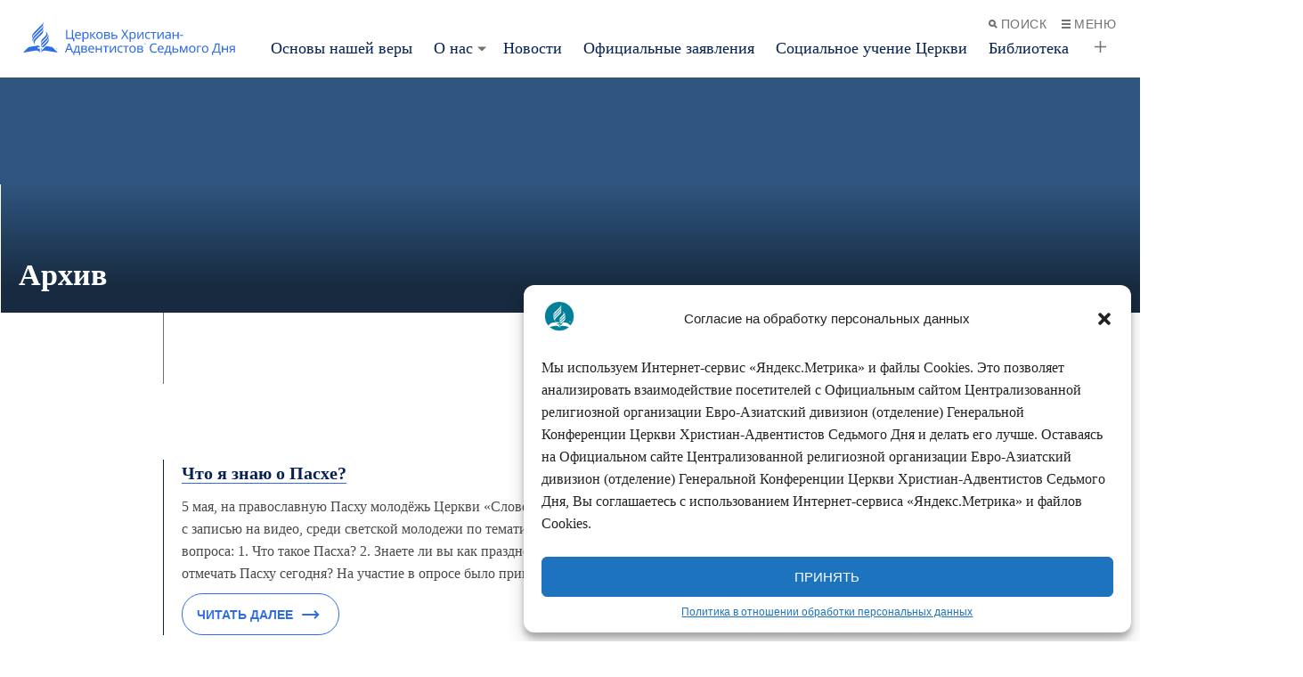

--- FILE ---
content_type: text/html; charset=UTF-8
request_url: https://adventist.ru/arhiv/page/45/
body_size: 23116
content:
<!doctype html>
<html class="u-theme--bluejay" lang="ru-RU" id="html">
  <head>
  <meta charset="UTF-8">
  <meta http-equiv="x-ua-compatible" content="ie=edge">
  <meta name="viewport" content="width=device-width, initial-scale=1">
  <meta name='robots' content='index, follow, max-image-preview:large, max-snippet:-1, max-video-preview:-1' />

	<!-- This site is optimized with the Yoast SEO plugin v20.4 - https://yoast.com/wordpress/plugins/seo/ -->
	<title>Архив - Страница 45 из 110 - Adventist.ru</title>
	<link rel="canonical" href="https://adventist.ru/arhiv/page/45/" />
	<link rel="prev" href="https://adventist.ru/arhiv/page/44/" />
	<link rel="next" href="https://adventist.ru/arhiv/page/46/" />
	<meta property="og:locale" content="ru_RU" />
	<meta property="og:type" content="article" />
	<meta property="og:title" content="Архив - Страница 45 из 110 - Adventist.ru" />
	<meta property="og:url" content="https://adventist.ru/arhiv/" />
	<meta property="og:site_name" content="Adventist.ru" />
	<meta name="twitter:card" content="summary_large_image" />
	<script type="application/ld+json" class="yoast-schema-graph">{"@context":"https://schema.org","@graph":[{"@type":["WebPage","CollectionPage"],"@id":"https://adventist.ru/arhiv/","url":"https://adventist.ru/arhiv/page/45/","name":"Архив - Страница 45 из 110 - Adventist.ru","isPartOf":{"@id":"https://adventist.ru/#website"},"datePublished":"2020-11-24T10:01:57+00:00","dateModified":"2020-11-24T10:01:58+00:00","breadcrumb":{"@id":"https://adventist.ru/arhiv/page/45/#breadcrumb"},"inLanguage":"ru-RU"},{"@type":"BreadcrumbList","@id":"https://adventist.ru/arhiv/page/45/#breadcrumb","itemListElement":[{"@type":"ListItem","position":1,"name":"Главная страница","item":"https://adventist.ru/"},{"@type":"ListItem","position":2,"name":"Архив"}]},{"@type":"WebSite","@id":"https://adventist.ru/#website","url":"https://adventist.ru/","name":"Adventist.ru","description":"Централизованная религиозная организация Евро-Азиатский дивизион (отделение) Генеральной Конференции Церкви Христиан-Адвентистов Седьмого Дня","potentialAction":[{"@type":"SearchAction","target":{"@type":"EntryPoint","urlTemplate":"https://adventist.ru/?s={search_term_string}"},"query-input":"required name=search_term_string"}],"inLanguage":"ru-RU"}]}</script>
	<!-- / Yoast SEO plugin. -->


<script type="text/javascript">
window._wpemojiSettings = {"baseUrl":"https:\/\/s.w.org\/images\/core\/emoji\/14.0.0\/72x72\/","ext":".png","svgUrl":"https:\/\/s.w.org\/images\/core\/emoji\/14.0.0\/svg\/","svgExt":".svg","source":{"concatemoji":"https:\/\/adventist.ru\/wp-includes\/js\/wp-emoji-release.min.js?ver=6.2.8"}};
/*! This file is auto-generated */
!function(e,a,t){var n,r,o,i=a.createElement("canvas"),p=i.getContext&&i.getContext("2d");function s(e,t){p.clearRect(0,0,i.width,i.height),p.fillText(e,0,0);e=i.toDataURL();return p.clearRect(0,0,i.width,i.height),p.fillText(t,0,0),e===i.toDataURL()}function c(e){var t=a.createElement("script");t.src=e,t.defer=t.type="text/javascript",a.getElementsByTagName("head")[0].appendChild(t)}for(o=Array("flag","emoji"),t.supports={everything:!0,everythingExceptFlag:!0},r=0;r<o.length;r++)t.supports[o[r]]=function(e){if(p&&p.fillText)switch(p.textBaseline="top",p.font="600 32px Arial",e){case"flag":return s("\ud83c\udff3\ufe0f\u200d\u26a7\ufe0f","\ud83c\udff3\ufe0f\u200b\u26a7\ufe0f")?!1:!s("\ud83c\uddfa\ud83c\uddf3","\ud83c\uddfa\u200b\ud83c\uddf3")&&!s("\ud83c\udff4\udb40\udc67\udb40\udc62\udb40\udc65\udb40\udc6e\udb40\udc67\udb40\udc7f","\ud83c\udff4\u200b\udb40\udc67\u200b\udb40\udc62\u200b\udb40\udc65\u200b\udb40\udc6e\u200b\udb40\udc67\u200b\udb40\udc7f");case"emoji":return!s("\ud83e\udef1\ud83c\udffb\u200d\ud83e\udef2\ud83c\udfff","\ud83e\udef1\ud83c\udffb\u200b\ud83e\udef2\ud83c\udfff")}return!1}(o[r]),t.supports.everything=t.supports.everything&&t.supports[o[r]],"flag"!==o[r]&&(t.supports.everythingExceptFlag=t.supports.everythingExceptFlag&&t.supports[o[r]]);t.supports.everythingExceptFlag=t.supports.everythingExceptFlag&&!t.supports.flag,t.DOMReady=!1,t.readyCallback=function(){t.DOMReady=!0},t.supports.everything||(n=function(){t.readyCallback()},a.addEventListener?(a.addEventListener("DOMContentLoaded",n,!1),e.addEventListener("load",n,!1)):(e.attachEvent("onload",n),a.attachEvent("onreadystatechange",function(){"complete"===a.readyState&&t.readyCallback()})),(e=t.source||{}).concatemoji?c(e.concatemoji):e.wpemoji&&e.twemoji&&(c(e.twemoji),c(e.wpemoji)))}(window,document,window._wpemojiSettings);
</script>
<style type="text/css">
img.wp-smiley,
img.emoji {
	display: inline !important;
	border: none !important;
	box-shadow: none !important;
	height: 1em !important;
	width: 1em !important;
	margin: 0 0.07em !important;
	vertical-align: -0.1em !important;
	background: none !important;
	padding: 0 !important;
}
</style>
	<link rel='stylesheet' id='wp-block-library-css' href='https://adventist.ru/wp-includes/css/dist/block-library/style.min.css?ver=6.2.8' type='text/css' media='all' />
<style id='wp-block-library-theme-inline-css' type='text/css'>
.wp-block-audio figcaption{color:#555;font-size:13px;text-align:center}.is-dark-theme .wp-block-audio figcaption{color:hsla(0,0%,100%,.65)}.wp-block-audio{margin:0 0 1em}.wp-block-code{border:1px solid #ccc;border-radius:4px;font-family:Menlo,Consolas,monaco,monospace;padding:.8em 1em}.wp-block-embed figcaption{color:#555;font-size:13px;text-align:center}.is-dark-theme .wp-block-embed figcaption{color:hsla(0,0%,100%,.65)}.wp-block-embed{margin:0 0 1em}.blocks-gallery-caption{color:#555;font-size:13px;text-align:center}.is-dark-theme .blocks-gallery-caption{color:hsla(0,0%,100%,.65)}.wp-block-image figcaption{color:#555;font-size:13px;text-align:center}.is-dark-theme .wp-block-image figcaption{color:hsla(0,0%,100%,.65)}.wp-block-image{margin:0 0 1em}.wp-block-pullquote{border-bottom:4px solid;border-top:4px solid;color:currentColor;margin-bottom:1.75em}.wp-block-pullquote cite,.wp-block-pullquote footer,.wp-block-pullquote__citation{color:currentColor;font-size:.8125em;font-style:normal;text-transform:uppercase}.wp-block-quote{border-left:.25em solid;margin:0 0 1.75em;padding-left:1em}.wp-block-quote cite,.wp-block-quote footer{color:currentColor;font-size:.8125em;font-style:normal;position:relative}.wp-block-quote.has-text-align-right{border-left:none;border-right:.25em solid;padding-left:0;padding-right:1em}.wp-block-quote.has-text-align-center{border:none;padding-left:0}.wp-block-quote.is-large,.wp-block-quote.is-style-large,.wp-block-quote.is-style-plain{border:none}.wp-block-search .wp-block-search__label{font-weight:700}.wp-block-search__button{border:1px solid #ccc;padding:.375em .625em}:where(.wp-block-group.has-background){padding:1.25em 2.375em}.wp-block-separator.has-css-opacity{opacity:.4}.wp-block-separator{border:none;border-bottom:2px solid;margin-left:auto;margin-right:auto}.wp-block-separator.has-alpha-channel-opacity{opacity:1}.wp-block-separator:not(.is-style-wide):not(.is-style-dots){width:100px}.wp-block-separator.has-background:not(.is-style-dots){border-bottom:none;height:1px}.wp-block-separator.has-background:not(.is-style-wide):not(.is-style-dots){height:2px}.wp-block-table{margin:0 0 1em}.wp-block-table td,.wp-block-table th{word-break:normal}.wp-block-table figcaption{color:#555;font-size:13px;text-align:center}.is-dark-theme .wp-block-table figcaption{color:hsla(0,0%,100%,.65)}.wp-block-video figcaption{color:#555;font-size:13px;text-align:center}.is-dark-theme .wp-block-video figcaption{color:hsla(0,0%,100%,.65)}.wp-block-video{margin:0 0 1em}.wp-block-template-part.has-background{margin-bottom:0;margin-top:0;padding:1.25em 2.375em}
</style>
<link rel='stylesheet' id='alps-gb-style-css' href='https://adventist.ru/wp-content/plugins/alps-gutenberg-blocks/dist/blocks.style.build.css?ver=2.1.8' type='text/css' media='all' />
<link rel='stylesheet' id='guidepost-frontend-css' href='https://adventist.ru/wp-content/plugins/guidepost-master/build/guidepost-style.css?ver=1.2.1' type='text/css' media='all' />
<link rel='stylesheet' id='classic-theme-styles-css' href='https://adventist.ru/wp-includes/css/classic-themes.min.css?ver=6.2.8' type='text/css' media='all' />
<style id='global-styles-inline-css' type='text/css'>
body{--wp--preset--gradient--vivid-cyan-blue-to-vivid-purple: linear-gradient(135deg,rgba(6,147,227,1) 0%,rgb(155,81,224) 100%);--wp--preset--gradient--light-green-cyan-to-vivid-green-cyan: linear-gradient(135deg,rgb(122,220,180) 0%,rgb(0,208,130) 100%);--wp--preset--gradient--luminous-vivid-amber-to-luminous-vivid-orange: linear-gradient(135deg,rgba(252,185,0,1) 0%,rgba(255,105,0,1) 100%);--wp--preset--gradient--luminous-vivid-orange-to-vivid-red: linear-gradient(135deg,rgba(255,105,0,1) 0%,rgb(207,46,46) 100%);--wp--preset--gradient--very-light-gray-to-cyan-bluish-gray: linear-gradient(135deg,rgb(238,238,238) 0%,rgb(169,184,195) 100%);--wp--preset--gradient--cool-to-warm-spectrum: linear-gradient(135deg,rgb(74,234,220) 0%,rgb(151,120,209) 20%,rgb(207,42,186) 40%,rgb(238,44,130) 60%,rgb(251,105,98) 80%,rgb(254,248,76) 100%);--wp--preset--gradient--blush-light-purple: linear-gradient(135deg,rgb(255,206,236) 0%,rgb(152,150,240) 100%);--wp--preset--gradient--blush-bordeaux: linear-gradient(135deg,rgb(254,205,165) 0%,rgb(254,45,45) 50%,rgb(107,0,62) 100%);--wp--preset--gradient--luminous-dusk: linear-gradient(135deg,rgb(255,203,112) 0%,rgb(199,81,192) 50%,rgb(65,88,208) 100%);--wp--preset--gradient--pale-ocean: linear-gradient(135deg,rgb(255,245,203) 0%,rgb(182,227,212) 50%,rgb(51,167,181) 100%);--wp--preset--gradient--electric-grass: linear-gradient(135deg,rgb(202,248,128) 0%,rgb(113,206,126) 100%);--wp--preset--gradient--midnight: linear-gradient(135deg,rgb(2,3,129) 0%,rgb(40,116,252) 100%);--wp--preset--duotone--dark-grayscale: url('#wp-duotone-dark-grayscale');--wp--preset--duotone--grayscale: url('#wp-duotone-grayscale');--wp--preset--duotone--purple-yellow: url('#wp-duotone-purple-yellow');--wp--preset--duotone--blue-red: url('#wp-duotone-blue-red');--wp--preset--duotone--midnight: url('#wp-duotone-midnight');--wp--preset--duotone--magenta-yellow: url('#wp-duotone-magenta-yellow');--wp--preset--duotone--purple-green: url('#wp-duotone-purple-green');--wp--preset--duotone--blue-orange: url('#wp-duotone-blue-orange');--wp--preset--font-size--small: 13px;--wp--preset--font-size--medium: 20px;--wp--preset--font-size--large: 36px;--wp--preset--font-size--x-large: 42px;--wp--preset--spacing--20: 0.44rem;--wp--preset--spacing--30: 0.67rem;--wp--preset--spacing--40: 1rem;--wp--preset--spacing--50: 1.5rem;--wp--preset--spacing--60: 2.25rem;--wp--preset--spacing--70: 3.38rem;--wp--preset--spacing--80: 5.06rem;--wp--preset--shadow--natural: 6px 6px 9px rgba(0, 0, 0, 0.2);--wp--preset--shadow--deep: 12px 12px 50px rgba(0, 0, 0, 0.4);--wp--preset--shadow--sharp: 6px 6px 0px rgba(0, 0, 0, 0.2);--wp--preset--shadow--outlined: 6px 6px 0px -3px rgba(255, 255, 255, 1), 6px 6px rgba(0, 0, 0, 1);--wp--preset--shadow--crisp: 6px 6px 0px rgba(0, 0, 0, 1);}:where(.is-layout-flex){gap: 0.5em;}body .is-layout-flow > .alignleft{float: left;margin-inline-start: 0;margin-inline-end: 2em;}body .is-layout-flow > .alignright{float: right;margin-inline-start: 2em;margin-inline-end: 0;}body .is-layout-flow > .aligncenter{margin-left: auto !important;margin-right: auto !important;}body .is-layout-constrained > .alignleft{float: left;margin-inline-start: 0;margin-inline-end: 2em;}body .is-layout-constrained > .alignright{float: right;margin-inline-start: 2em;margin-inline-end: 0;}body .is-layout-constrained > .aligncenter{margin-left: auto !important;margin-right: auto !important;}body .is-layout-constrained > :where(:not(.alignleft):not(.alignright):not(.alignfull)){max-width: var(--wp--style--global--content-size);margin-left: auto !important;margin-right: auto !important;}body .is-layout-constrained > .alignwide{max-width: var(--wp--style--global--wide-size);}body .is-layout-flex{display: flex;}body .is-layout-flex{flex-wrap: wrap;align-items: center;}body .is-layout-flex > *{margin: 0;}:where(.wp-block-columns.is-layout-flex){gap: 2em;}.has-vivid-cyan-blue-to-vivid-purple-gradient-background{background: var(--wp--preset--gradient--vivid-cyan-blue-to-vivid-purple) !important;}.has-light-green-cyan-to-vivid-green-cyan-gradient-background{background: var(--wp--preset--gradient--light-green-cyan-to-vivid-green-cyan) !important;}.has-luminous-vivid-amber-to-luminous-vivid-orange-gradient-background{background: var(--wp--preset--gradient--luminous-vivid-amber-to-luminous-vivid-orange) !important;}.has-luminous-vivid-orange-to-vivid-red-gradient-background{background: var(--wp--preset--gradient--luminous-vivid-orange-to-vivid-red) !important;}.has-very-light-gray-to-cyan-bluish-gray-gradient-background{background: var(--wp--preset--gradient--very-light-gray-to-cyan-bluish-gray) !important;}.has-cool-to-warm-spectrum-gradient-background{background: var(--wp--preset--gradient--cool-to-warm-spectrum) !important;}.has-blush-light-purple-gradient-background{background: var(--wp--preset--gradient--blush-light-purple) !important;}.has-blush-bordeaux-gradient-background{background: var(--wp--preset--gradient--blush-bordeaux) !important;}.has-luminous-dusk-gradient-background{background: var(--wp--preset--gradient--luminous-dusk) !important;}.has-pale-ocean-gradient-background{background: var(--wp--preset--gradient--pale-ocean) !important;}.has-electric-grass-gradient-background{background: var(--wp--preset--gradient--electric-grass) !important;}.has-midnight-gradient-background{background: var(--wp--preset--gradient--midnight) !important;}.has-small-font-size{font-size: var(--wp--preset--font-size--small) !important;}.has-medium-font-size{font-size: var(--wp--preset--font-size--medium) !important;}.has-large-font-size{font-size: var(--wp--preset--font-size--large) !important;}.has-x-large-font-size{font-size: var(--wp--preset--font-size--x-large) !important;}
.wp-block-navigation a:where(:not(.wp-element-button)){color: inherit;}
:where(.wp-block-columns.is-layout-flex){gap: 2em;}
.wp-block-pullquote{font-size: 1.5em;line-height: 1.6;}
</style>
<link rel='stylesheet' id='arve-main-css' href='https://adventist.ru/wp-content/plugins/advanced-responsive-video-embedder/build/main.css?ver=70807f607880d07700da' type='text/css' media='all' />
<link rel='stylesheet' id='responsive-lightbox-nivo_lightbox-css-css' href='https://adventist.ru/wp-content/plugins/responsive-lightbox-lite/assets/nivo-lightbox/nivo-lightbox.css?ver=6.2.8' type='text/css' media='all' />
<link rel='stylesheet' id='responsive-lightbox-nivo_lightbox-css-d-css' href='https://adventist.ru/wp-content/plugins/responsive-lightbox-lite/assets/nivo-lightbox/themes/default/default.css?ver=6.2.8' type='text/css' media='all' />
<link rel='stylesheet' id='widgetopts-styles-css' href='https://adventist.ru/wp-content/plugins/widget-options/assets/css/widget-options.css' type='text/css' media='all' />
<link rel='stylesheet' id='cmplz-general-css' href='https://adventist.ru/wp-content/plugins/complianz-gdpr/assets/css/cookieblocker.min.css?ver=1712643746' type='text/css' media='all' />
<link rel='stylesheet' id='alps/main.css-css' href='https://adventist.ru/wp-content/themes/alps-wordpress-v3/dist/styles/main.css?ver=1675931436' type='text/css' media='all' />
<script type='text/javascript' src='https://adventist.ru/wp-content/plugins/wp-yandex-metrika/assets/YmEc.min.js?ver=1.2.0' id='wp-yandex-metrika_YmEc-js'></script>
<script type='text/javascript' id='wp-yandex-metrika_YmEc-js-after'>
window.tmpwpym={datalayername:'dataLayer',counters:JSON.parse('[{"number":"97007253","webvisor":"1"}]'),targets:JSON.parse('[]')};
</script>
<script type='text/javascript' src='https://adventist.ru/wp-includes/js/jquery/jquery.min.js?ver=3.6.4' id='jquery-core-js'></script>
<script type='text/javascript' src='https://adventist.ru/wp-includes/js/jquery/jquery-migrate.min.js?ver=3.4.0' id='jquery-migrate-js'></script>
<script type='text/javascript' src='https://adventist.ru/wp-content/plugins/wp-yandex-metrika/assets/frontend.min.js?ver=1.2.0' id='wp-yandex-metrika_frontend-js'></script>
<script async="async" type='text/javascript' src='https://adventist.ru/wp-content/plugins/advanced-responsive-video-embedder/build/main.js?ver=70807f607880d07700da' id='arve-main-js'></script>
<script type='text/javascript' src='https://adventist.ru/wp-content/plugins/alps-gutenberg-blocks/src/front.js?ver=6.2.8' id='alps_gutenberg_front-js'></script>
<script type='text/javascript' src='https://adventist.ru/wp-content/plugins/responsive-lightbox-lite/assets/nivo-lightbox/nivo-lightbox.min.js?ver=6.2.8' id='responsive-lightbox-nivo_lightbox-js'></script>
<script type='text/javascript' id='responsive-lightbox-lite-script-js-extra'>
/* <![CDATA[ */
var rllArgs = {"script":"nivo_lightbox","selector":"lightbox","custom_events":""};
/* ]]> */
</script>
<script type='text/javascript' src='https://adventist.ru/wp-content/plugins/responsive-lightbox-lite/assets/inc/script.js?ver=6.2.8' id='responsive-lightbox-lite-script-js'></script>
<link rel="https://api.w.org/" href="https://adventist.ru/wp-json/" /><link rel="EditURI" type="application/rsd+xml" title="RSD" href="https://adventist.ru/xmlrpc.php?rsd" />
<link rel="wlwmanifest" type="application/wlwmanifest+xml" href="https://adventist.ru/wp-includes/wlwmanifest.xml" />
<meta name="generator" content="WordPress 6.2.8" />
<!-- start Simple Custom CSS and JS -->
<style type="text/css">
.u-width--100p .c-block__description {
	display:none;
}</style>
<!-- end Simple Custom CSS and JS -->
<!-- start Simple Custom CSS and JS -->
<style type="text/css">
#rfw_dock-20 .widget-title, #rfw_dock-30 .widget-title, #rfw_dock-40 .widget-title {
	font-size: 1.75rem;
    font-weight: 600;
	margin-top:2rem;
}

.bx-viewport {
	padding-left:10px;
}

.bx-pager-link {
	display:none !important;
}</style>
<!-- end Simple Custom CSS and JS -->
<!-- start Simple Custom CSS and JS -->
<style type="text/css">
.gallery-item {
float: left;
overflow: hidden;
position: relative;
margin: 0 4px 4px 0;
margin: 0 0.4rem 0.4rem 0;
text-align: center;
}


.gallery-columns-2 {
 -webkit-column-count: 2;
 -moz-column-count: 2;
 column-count: 2;
}
.gallery-columns-3 {
 -webkit-column-count: 3;
 -moz-column-count: 3;
 column-count: 3;
}
.gallery-columns-4 {
 -webkit-column-count: 4;
 -moz-column-count: 4;
 column-count: 4;
}
.gallery-columns-5 {
 -webkit-column-count: 5;
 -moz-column-count: 5;
 column-count: 5;
}
.gallery-columns-6 {
 -webkit-column-count: 6;
 -moz-column-count: 6;
 column-count: 6;
}
.gallery-columns-7 {
 -webkit-column-count: 7;
 -moz-column-count: 7;
 column-count: 7;
}
.gallery-columns-8 {
 -webkit-column-count: 8;
 -moz-column-count: 8;
 column-count: 8;
}
.gallery-columns-9 {
 -webkit-column-count: 9;
 -moz-column-count: 9;
 column-count: 9;
}
.gallery-item {
 display: inline-block;
 text-align: center;
 vertical-align: top;
 width: 100%;
 margin: 0 0 0.5em;
}</style>
<!-- end Simple Custom CSS and JS -->
<!-- start Simple Custom CSS and JS -->
<style type="text/css">
/* Youtube responsive 
--------------------------------------------------------------- */
.videoWrapper {
	position: relative;
	padding-bottom: 56.25%; /* 16:9 */
	padding-top: 25px;
	height: 0;
}
.videoWrapper iframe {
	position: absolute;
	top: 0;
	left: 0;
	width: 100%;
	height: 100%;
}


.video-container {
    position: relative;
    padding-bottom: 56.25%;
    padding-top: 30px; height: 0; overflow: hidden;
    margin-bottom: 50px;
}
 
.video-container iframe,
.video-container object,
.video-container embed {
    position: absolute;
    top: 0;
    left: 0;
    width: 100%;
    height: 100%;
}</style>
<!-- end Simple Custom CSS and JS -->
<!-- start Simple Custom CSS and JS -->
<style type="text/css">
.c-block-9.u-background-color--gray--light {
  background-color:transparent;
}

.c-block-9.u-border--left {
  border-left:none;
}</style>
<!-- end Simple Custom CSS and JS -->
<meta name="verification" content="f612c7d25f5690ad41496fcfdbf8d1" />			<style>.cmplz-hidden {
					display: none !important;
				}</style>
        <script type="text/javascript">
            var jQueryMigrateHelperHasSentDowngrade = false;

			window.onerror = function( msg, url, line, col, error ) {
				// Break out early, do not processing if a downgrade reqeust was already sent.
				if ( jQueryMigrateHelperHasSentDowngrade ) {
					return true;
                }

				var xhr = new XMLHttpRequest();
				var nonce = 'b1af08666f';
				var jQueryFunctions = [
					'andSelf',
					'browser',
					'live',
					'boxModel',
					'support.boxModel',
					'size',
					'swap',
					'clean',
					'sub',
                ];
				var match_pattern = /\)\.(.+?) is not a function/;
                var erroredFunction = msg.match( match_pattern );

                // If there was no matching functions, do not try to downgrade.
                if ( typeof erroredFunction !== 'object' || typeof erroredFunction[1] === "undefined" || -1 === jQueryFunctions.indexOf( erroredFunction[1] ) ) {
                    return true;
                }

                // Set that we've now attempted a downgrade request.
                jQueryMigrateHelperHasSentDowngrade = true;

				xhr.open( 'POST', 'https://adventist.ru/wp-admin/admin-ajax.php' );
				xhr.setRequestHeader( 'Content-Type', 'application/x-www-form-urlencoded' );
				xhr.onload = function () {
					var response,
                        reload = false;

					if ( 200 === xhr.status ) {
                        try {
                        	response = JSON.parse( xhr.response );

                        	reload = response.data.reload;
                        } catch ( e ) {
                        	reload = false;
                        }
                    }

					// Automatically reload the page if a deprecation caused an automatic downgrade, ensure visitors get the best possible experience.
					if ( reload ) {
						location.reload();
                    }
				};

				xhr.send( encodeURI( 'action=jquery-migrate-downgrade-version&_wpnonce=' + nonce ) );

				// Suppress error alerts in older browsers
				return true;
			}
        </script>

		
<!-- Dynamic Widgets by QURL loaded - http://www.dynamic-widgets.com //-->
        <!-- Yandex.Metrica counter -->
        <script type="text/javascript">
            (function (m, e, t, r, i, k, a) {
                m[i] = m[i] || function () {
                    (m[i].a = m[i].a || []).push(arguments)
                };
                m[i].l = 1 * new Date();
                k = e.createElement(t), a = e.getElementsByTagName(t)[0], k.async = 1, k.src = r, a.parentNode.insertBefore(k, a)
            })

            (window, document, "script", "https://mc.yandex.ru/metrika/tag.js", "ym");

            ym("97007253", "init", {
                clickmap: true,
                trackLinks: true,
                accurateTrackBounce: true,
                webvisor: true,
                ecommerce: "dataLayer",
                params: {
                    __ym: {
                        "ymCmsPlugin": {
                            "cms": "wordpress",
                            "cmsVersion":"6.2",
                            "pluginVersion": "1.2.0",
                            "ymCmsRip": "1597463007"
                        }
                    }
                }
            });
        </script>
        <!-- /Yandex.Metrica counter -->
        <link rel="alternate" type="application/rss+xml" title="RSS" href="https://adventist.ru/rsslatest.xml" />
  
  <link rel="shortcut icon" href="https://adventist.ru/wp-content/themes/alps-wordpress-v3/assets/images/favicon--bluejay.png">
  <link rel="application/font-sfnt" href="https://adventist.ru/wp-content/themes/alps-wordpress-v3/assets/fonts/noto-sans/NotoSans-Italic.ttf">
  <link rel="application/font-sfnt" href="https://adventist.ru/wp-content/themes/alps-wordpress-v3/assets/fonts/noto-sans/NotoSans-Regular.ttf">
  <link rel="application/font-sfnt" href="https://adventist.ru/wp-content/themes/alps-wordpress-v3/assets/fonts/noto-sans/NotoSans-Bold.ttf">
  <link rel="application/font-sfnt" href="https://adventist.ru/wp-content/themes/alps-wordpress-v3/assets/fonts/noto-sans/NotoSans-BoldItalic.ttf">
  <link rel="application/font-sfnt" href="https://adventist.ru/wp-content/themes/alps-wordpress-v3/assets/fonts/noto-serif/NotoSerif-Italic.ttf">
  <link rel="application/font-sfnt" href="https://adventist.ru/wp-content/themes/alps-wordpress-v3/assets/fonts/noto-serif/NotoSerif-Regular.ttf">
  <link rel="application/font-sfnt" href="https://adventist.ru/wp-content/themes/alps-wordpress-v3/assets/fonts/noto-serif/NotoSerif-BoldItalic.ttf">
  <link rel="application/font-sfnt" href="https://adventist.ru/wp-content/themes/alps-wordpress-v3/assets/fonts/noto-serif/NotoSerif-Italic.ttf">
  <link rel="stylesheet" type="text/css" href="https://cdn.adventist.org/alps/3/3.12.2/css/main-bluejay.css" media="all">
  <script src="https://cdn.adventist.org/alps/3/3.12.2/js/head-script.min.js" type="text/javascript" async></script>
</head>
  <body class="blog paged paged-45 body has-sidebar has-sidebar--pages hide-sabbath">
    <div class="l-wrap">
      <div class="l-wrap__content l-content" role="document">
                <header class="c-header" role="banner" id="header">
  <div class="c-header--inner">
    <div class="c-header__nav-secondary">
      <nav class="c-secondary-nav" role="navigation">
  <ul class="c-secondary-nav__list">
        <li class="c-secondary-nav__list-item c-secondary-nav__list-item__toggle js-toggle-menu js-toggle-search is-priority">
      <a href="#" class="c-secondary-nav__link u-font--secondary-nav u-color--gray u-theme--link-hover--base">
        <span class="u-icon u-icon--xs u-path-fill--gray"><svg xmlns="http://www.w3.org/2000/svg" viewBox="0 0 10 10"><title>Search</title><path d="M9.91,8.5,7.43,6A4,4,0,1,0,4,8a4,4,0,0,0,2-.57L8.5,9.91ZM2,4A2,2,0,1,1,4,6,2,2,0,0,1,2,4Z" fill="#777"/></svg>
</span>Поиск
      </a>
    </li>
    <li class="c-secondary-nav__list-item c-secondary-nav__list-item__toggle js-toggle-menu is-priority">
      <a href="#" class="c-secondary-nav__link u-font--secondary-nav u-color--gray u-theme--link-hover--base">
        <span class="u-icon u-icon--xs u-path-fill--gray"><svg xmlns="http://www.w3.org/2000/svg" viewBox="0 0 10 10"><title>Menu</title><path d="M0,0H10V2H0ZM0,10H10V8H0ZM0,6H10V4H0Z" fill="#9b9b9b"/></svg>
</span>Меню
      </a>
    </li>
  </ul> <!-- /.c-secondary-nav__list -->
</nav> <!-- /.c-secondary-nav -->
    </div>
    <div class="c-header__logo c-logo">
      <a href="https://adventist.ru" class="c-logo__link">
                  <img class="style-svg" src="https://adventist.ru/wp-content/uploads/2024/05/adventist-ru_CH-bluejay.svg" alt="">
              </a>
    </div> <!-- /.c-header__logo -->
    <div class="c-header__nav-primary">
      <nav class="c-primary-nav c-priority-nav" role="navigation">
    <ul class="c-primary-nav__list c-priority-nav__list">
                            <li class="c-primary-nav__list-item">
          <a href="https://adventist.ru/osnovy-nashej-very/" class="c-primary-nav__link u-font--primary-nav u-color--gray--dark u-theme--link-hover--base u-theme--border-color--base ">Основы нашей веры</a>
                  </li>
                      <li class="c-primary-nav__list-item has-subnav">
          <a href="https://adventist.ru/o-nas/" class="c-primary-nav__link u-font--primary-nav u-color--gray--dark u-theme--link-hover--base u-theme--border-color--base ">О нас</a>
                                  <span class="c-primary-nav__arrow c-subnav__arrow o-arrow--down u-path-fill--gray"></span>
            <ul class="c-primary-nav__subnav c-subnav">
                                              <li class="c-primary-nav__subnav__list-item c-subnav__list-item u-background-color--gray--light u-theme--border-color--dark">
                  <a href="https://adventist.ru/o-nas/rukovodstvo/" class="c-primary-nav__subnav__link c-subnav__link u-color--gray--dark u-theme--link-hover--base ">Руководство</a>
                                  </li>
                                              <li class="c-primary-nav__subnav__list-item c-subnav__list-item u-background-color--gray--light u-theme--border-color--dark">
                  <a href="https://adventist.ru/o-nas/otdely-cerkvi/" class="c-primary-nav__subnav__link c-subnav__link u-color--gray--dark u-theme--link-hover--base ">Отделы Церкви</a>
                                  </li>
                          </ul>
                  </li>
                      <li class="c-primary-nav__list-item">
          <a href="https://adventist.ru/news/" class="c-primary-nav__link u-font--primary-nav u-color--gray--dark u-theme--link-hover--base u-theme--border-color--base ">Новости</a>
                  </li>
                      <li class="c-primary-nav__list-item">
          <a href="https://adventist.ru/oficialnye-zayavleniya-cerkvi/" class="c-primary-nav__link u-font--primary-nav u-color--gray--dark u-theme--link-hover--base u-theme--border-color--base ">Официальные заявления</a>
                  </li>
                      <li class="c-primary-nav__list-item">
          <a href="https://adventist.ru/socialnoe-uchenie-cerkvi/" class="c-primary-nav__link u-font--primary-nav u-color--gray--dark u-theme--link-hover--base u-theme--border-color--base ">Социальное учение Церкви</a>
                  </li>
                      <li class="c-primary-nav__list-item">
          <a href="https://adventist.ru/biblioteka/" class="c-primary-nav__link u-font--primary-nav u-color--gray--dark u-theme--link-hover--base u-theme--border-color--base ">Библиотека</a>
                  </li>
                      <li class="c-primary-nav__list-item">
          <a href="https://adventist.ru/contact/" class="c-primary-nav__link u-font--primary-nav u-color--gray--dark u-theme--link-hover--base u-theme--border-color--base ">Контакты</a>
                  </li>
          </ul>
  </nav> <!-- /.c-primary-nav -->
    </div>
  </div> <!-- /.c-header--inner -->
  </header> <!-- .c-header -->
<div class="c-drawer l-grid l-grid--7-col">
  <div class="c-drawer__toggle js-toggle-parent u-theme--background-color-trans--darker">
    <div class="u-icon o-icon__close">
      <span></span>
      <span></span>
    </div>
  </div> <!-- .c-drawer__toggle -->
  <div class="l-grid-wrap--6-of-7 l-grid-item--s--6-col c-drawer__container u-spacing u-theme--background-color--darker">
    <div class="c-drawer__search">
      <div class="c-search-drawer u-theme--dark u-theme--background-color--darker">
  <div class="c-search-drawer__filter c-filter c-filter-is-active">
    <form action="https://adventist.ru/" role="search" method="get" class="search-form c-filter__search">
      <fieldset>
        <input type="search" value="" name="s" placeholder="Search..." class="search-form__input u-font--secondary--s u-theme--color--darker can-be--white" required />
        <button class="search-form__submit is-vishidden">
          <span class="is-vishidden">Отправить</span>
        </button> <!-- /.search-form__submit -->
      </fieldset>
    </form> <!-- /.search-form -->
  </div>
</div>
    </div> <!-- .c-drawer__search -->
    <div class="c-drawer__nav">
      <div class="c-drawer__nav-primary">
        <nav class="c-primary-nav c-priority-nav" role="navigation">
    <ul class="c-primary-nav__list c-priority-nav__list">
                            <li class="c-primary-nav__list-item">
          <a href="https://adventist.ru/osnovy-nashej-very/" class="c-primary-nav__link u-font--primary-nav u-color--gray--dark u-theme--link-hover--base u-theme--border-color--base ">Основы нашей веры</a>
                  </li>
                      <li class="c-primary-nav__list-item has-subnav">
          <a href="https://adventist.ru/o-nas/" class="c-primary-nav__link u-font--primary-nav u-color--gray--dark u-theme--link-hover--base u-theme--border-color--base ">О нас</a>
                                  <span class="c-primary-nav__arrow c-subnav__arrow o-arrow--down u-path-fill--gray"></span>
            <ul class="c-primary-nav__subnav c-subnav">
                                              <li class="c-primary-nav__subnav__list-item c-subnav__list-item u-background-color--gray--light u-theme--border-color--dark">
                  <a href="https://adventist.ru/o-nas/rukovodstvo/" class="c-primary-nav__subnav__link c-subnav__link u-color--gray--dark u-theme--link-hover--base ">Руководство</a>
                                  </li>
                                              <li class="c-primary-nav__subnav__list-item c-subnav__list-item u-background-color--gray--light u-theme--border-color--dark">
                  <a href="https://adventist.ru/o-nas/otdely-cerkvi/" class="c-primary-nav__subnav__link c-subnav__link u-color--gray--dark u-theme--link-hover--base ">Отделы Церкви</a>
                                  </li>
                          </ul>
                  </li>
                      <li class="c-primary-nav__list-item">
          <a href="https://adventist.ru/news/" class="c-primary-nav__link u-font--primary-nav u-color--gray--dark u-theme--link-hover--base u-theme--border-color--base ">Новости</a>
                  </li>
                      <li class="c-primary-nav__list-item">
          <a href="https://adventist.ru/oficialnye-zayavleniya-cerkvi/" class="c-primary-nav__link u-font--primary-nav u-color--gray--dark u-theme--link-hover--base u-theme--border-color--base ">Официальные заявления</a>
                  </li>
                      <li class="c-primary-nav__list-item">
          <a href="https://adventist.ru/socialnoe-uchenie-cerkvi/" class="c-primary-nav__link u-font--primary-nav u-color--gray--dark u-theme--link-hover--base u-theme--border-color--base ">Социальное учение Церкви</a>
                  </li>
                      <li class="c-primary-nav__list-item">
          <a href="https://adventist.ru/biblioteka/" class="c-primary-nav__link u-font--primary-nav u-color--gray--dark u-theme--link-hover--base u-theme--border-color--base ">Библиотека</a>
                  </li>
                      <li class="c-primary-nav__list-item">
          <a href="https://adventist.ru/contact/" class="c-primary-nav__link u-font--primary-nav u-color--gray--dark u-theme--link-hover--base u-theme--border-color--base ">Контакты</a>
                  </li>
          </ul>
  </nav> <!-- /.c-primary-nav -->
      </div>
      <div class="c-drawer__nav-secondary">
        <nav class="c-secondary-nav" role="navigation">
  <ul class="c-secondary-nav__list">
        <li class="c-secondary-nav__list-item c-secondary-nav__list-item__toggle js-toggle-menu js-toggle-search is-priority">
      <a href="#" class="c-secondary-nav__link u-font--secondary-nav u-color--gray u-theme--link-hover--base">
        <span class="u-icon u-icon--xs u-path-fill--gray"><svg xmlns="http://www.w3.org/2000/svg" viewBox="0 0 10 10"><title>Search</title><path d="M9.91,8.5,7.43,6A4,4,0,1,0,4,8a4,4,0,0,0,2-.57L8.5,9.91ZM2,4A2,2,0,1,1,4,6,2,2,0,0,1,2,4Z" fill="#777"/></svg>
</span>Поиск
      </a>
    </li>
    <li class="c-secondary-nav__list-item c-secondary-nav__list-item__toggle js-toggle-menu is-priority">
      <a href="#" class="c-secondary-nav__link u-font--secondary-nav u-color--gray u-theme--link-hover--base">
        <span class="u-icon u-icon--xs u-path-fill--gray"><svg xmlns="http://www.w3.org/2000/svg" viewBox="0 0 10 10"><title>Menu</title><path d="M0,0H10V2H0ZM0,10H10V8H0ZM0,6H10V4H0Z" fill="#9b9b9b"/></svg>
</span>Меню
      </a>
    </li>
  </ul> <!-- /.c-secondary-nav__list -->
</nav> <!-- /.c-secondary-nav -->
      </div>
    </div> <!-- .c-drawer__nav -->
    <div class="c-drawer__logo">
      <a href="/">
        <span class="u-icon u-icon--l u-path-fill--white">
          <svg xmlns="http://www.w3.org/2000/svg" viewBox="0 0 253.71 227.63"><title>Seventh-day Adventist logo mark</title><path d="M67.68,120.38c-.1-9.91,2.8-18.41,20.8-36.41l39-39c10.4-10.4,19.1-19.29,19.1-29V.67c0-.89-1.1-.89-1.2,0-2.6,12.4-7.5,17.3-17.8,27.61L82.28,73.47c-17.1,17-19.5,35.1-15.8,46.91C66.78,121.38,67.68,121.47,67.68,120.38Zm64.2,38.9c0,.89,1,.89,1.2,0,2.6-12.5,7.6-17.4,17.8-27.61L166,116.78c19.8-19.9,10.7-39-.9-44.31-1-.5-1.4.31-.6,1,9.3,8,6.5,21.5-5.2,33.2L151,115c-10.4,10.31-19.1,19.2-19.1,29Zm81.8,26.6L168,178.17l-17.1,17.11c-10.4,10.39-19,19.3-19,29V227c0,.7.9.9,1.2.11,3.2-8.7,13.9-18.11,33.5-14.8,0,0,85.4,14.8,86.1,14.8a.9.9,0,0,0,1-.61.79.79,0,0,0-.2-.8c-.3-.39-39.8-39.8-39.8-39.8Zm-107.5,1h15a.66.66,0,0,0,.6-.6c0-7.9-6-13.31-30-9.2L40,186S.58,225.37.28,225.78a.79.79,0,0,0-.1,1.1.81.81,0,0,0,.8.2c.7-.11,86.1-14.8,86.1-14.8,19.6-3.31,30.3,6,33.5,14.8.3.8,1.2.7,1.2-.11v-29.5a.66.66,0,0,0-.6-.6l-15,.1a.64.64,0,0,1-.6-.6v-8.9a.65.65,0,0,1,.6-.6Zm26.8,25.9a36.3,36.3,0,0,1,6.9-15.81h-7.5a.65.65,0,0,0-.6.61v15.2c0,.89,1.1.89,1.2,0Zm13.6-158.6c0-.91-1.1-.91-1.2,0-2.6,12.39-7.5,17.29-17.8,27.6l-39.8,39.69c-19.8,19.81-10.7,39,.9,44.31,1,.5,1.4-.4.6-1-9.3-8-6.5-21.61,5.2-33.2l33-33c10.4-10.4,19.1-19.3,19.1-29Zm-19.1,17.49c10.4-10.3,19-19.2,19.1-29V27.27c0-.9-1.1-.9-1.2,0-2.6,12.4-7.5,17.4-17.8,27.7L86.68,95.78c-19.8,19.8-23.3,39-13.2,51.4.7.8,1.4.3,1-.7-6.7-15.1,9.3-31.1,16.9-38.7Zm37.6,82.5-14.3,14.2c-6.5,6.5-12.3,12.4-15.8,18.4h14.1l1.7-1.7,20.5-20.5c17.1-16.9,19.5-35,15.8-46.8-.3-1-1.2-1.1-1.2,0,.1,9.9-2.8,18.4-20.8,36.4Zm-2.8-24-11.4,11.5c-10.4,10.4-19.1,19.4-19.1,29.11v15.3c0,.89,1.1.89,1.2,0,2.6-12.4,7.5-17.4,17.8-27.7L167,142.17c19.8-19.8,23.3-39,13.2-51.4-.7-.8-1.4-.3-1,.7C185.88,106.57,169.88,122.57,162.28,130.17Zm83.5,68.2h1.1l1.7,3h1.5l-2-3.3a2,2,0,0,0,1.3-2c0-1.5-.8-2.2-2.7-2.2h-2.2v7.5h1.3v-3Zm0-3.5h.8c1,0,1.4.3,1.4,1.2,0,.7-.5,1.2-1.4,1.2h-.9v-2.4Zm1,9a6.3,6.3,0,1,0-6.3-6.3,6.08,6.08,0,0,0,5.87,6.3Zm0-11.7a5.4,5.4,0,1,1,0,10.8,5.31,5.31,0,0,1-5.4-5.23h0v-.16a5.24,5.24,0,0,1,5.11-5.39h.29Z"/></svg>
        </span>
      </a>
    </div> <!-- .c-drawer__logo -->
    <div class="c-drawer__about">
      <div class="c-drawer__about-left u-spacing">
                  <p>adventist.ru - это веб-сайт Централизованной религиозной организации Евро-Азиатский дивизион (отделение) Генеральной Конференции Церкви Христиан-Адвентистов Седьмого Дня</p>
                          <p>Адвентисты седьмого дня посвящены тому, чтобы помочь людям понять Библию, чтобы обрести свободу, исцеление и надежду в Иисусе.</p>
              </div>
          </div> <!-- .c-drawer__about -->
  </div> <!-- .c-drawer__container -->
</div> <!-- .c-drawer-->
        <main class="l-main u-spacing--double u-padding--double--bottom" role="main">
            
  <style type="text/css">
    .o-background-image {
      background-image: url();
    }
    @media (min-width: 900px) {
      .o-background-image {
        background-image: url();
      }
    }
    @media (min-width: 1100px) {
      .o-background-image {
        background-image: url();
      }
    }
  </style>

<header class="c-page-header c-page-header__long u-theme--background-color--dark u-space--zero--top o-background-image u-background--cover has-background">
  <div class="c-page-header__long--inner l-grid l-grid--7-col u-gradient--bottom">
    <div class="c-page-header__content c-page-header__long__content l-grid-wrap l-grid-wrap--5-of-7 u-shift--left--1-col--at-xxlarge u-border-left--white--at-large">
              <span class="o-kicker u-color--white"></span>
            <h1 class="u-font--primary--xl u-color--white u-font-weight--bold">
        Архив
      </h1>
    </div>
  </div>
</header>

  <div class="c-page-header__subtitle c-page-header__long__subtitle l-grid l-grid--7-col u-space--top--zero">
    <div class="l-grid-wrap l-grid-wrap--5-of-7 u-shift--left--1-col--at-medium u-border--left u-font--secondary--m">
      
    </div>
  </div>
  <section id="top" class="l-main__content l-grid l-grid--7-col l-grid-wrap--6-of-7 u-spacing--double--until-xxlarge u-padding--zero--sides u-shift--left--1-col--at-large">
  <article class="c-article l-grid-item l-grid-item--l--4-col  post-24 page type-page status-publish hentry">
    <div class="c-article__body">
      
              <div class="text u-spacing--double u-space--double--top">
          
                                          
                                      <div class="c-block c-block__text  u-theme--border-color--darker u-border--left u-spacing--half">
    <h3 class="u-theme--color--darker u-theme--color--darker u-font--primary--m">
          <a href="https://adventist.ru/2024/05/08/chto-ya-znaju-o-pashe/" class="c-block__title-link u-theme--link-hover--dark">
        <strong>Что я знаю о Пасхе?</strong>
          </a>
      </h3>
      <p class="c-block__body text">
      5 &#1084;&#1072;&#1103;, &#1085;&#1072; &#1087;&#1088;&#1072;&#1074;&#1086;&#1089;&#1083;&#1072;&#1074;&#1085;&#1091;&#1102; &#1055;&#1072;&#1089;&#1093;&#1091; &#1084;&#1086;&#1083;&#1086;&#1076;&#1105;&#1078;&#1100; &#1062;&#1077;&#1088;&#1082;&#1074;&#1080; &laquo;&#1057;&#1083;&#1086;&#1074;&#1086; &#1058;&#1074;&#1086;&#1105;&raquo; &#1075;. &#1053;&#1086;&#1074;&#1086;&#1089;&#1080;&#1073;&#1080;&#1088;&#1089;&#1082;&#1072; &#1087;&#1088;&#1086;&#1074;&#1077;&#1083;&#1072; &#1089;&#1086;&#1094;&#1086;&#1087;&#1088;&#1086;&#1089;, &#1089; &#1079;&#1072;&#1087;&#1080;&#1089;&#1100;&#1102; &#1085;&#1072; &#1074;&#1080;&#1076;&#1077;&#1086;, &#1089;&#1088;&#1077;&#1076;&#1080; &#1089;&#1074;&#1077;&#1090;&#1089;&#1082;&#1086;&#1081; &#1084;&#1086;&#1083;&#1086;&#1076;&#1077;&#1078;&#1080; &#1087;&#1086; &#1090;&#1077;&#1084;&#1072;&#1090;&#1080;&#1082;&#1077; &#1055;&#1072;&#1089;&#1093;&#1080;.&#1056;&#1077;&#1089;&#1087;&#1086;&#1085;&#1076;&#1077;&#1085;&#1090;&#1072;&#1084; &#1073;&#1099;&#1083;&#1080; &#1079;&#1072;&#1076;&#1072;&#1085;&#1099; &#1090;&#1088;&#1080; &#1074;&#1086;&#1087;&#1088;&#1086;&#1089;&#1072;: 1. &#1063;&#1090;&#1086; &#1090;&#1072;&#1082;&#1086;&#1077; &#1055;&#1072;&#1089;&#1093;&#1072;? 2. &#1047;&#1085;&#1072;&#1077;&#1090;&#1077; &#1083;&#1080; &#1074;&#1099; &#1082;&#1072;&#1082; &#1087;&#1088;&#1072;&#1079;&#1076;&#1085;&#1086;&#1074;&#1072;&#1083;&#1072;&#1089;&#1100; &#1055;&#1072;&#1089;&#1093;&#1072; &#1074; &#1041;&#1080;&#1073;&#1083;&#1080;&#1080;? 3. &#1050;&#1072;&#1082; &#1074;&#1099; &#1073;&#1091;&#1076;&#1077;&#1090;&#1077; &#1086;&#1090;&#1084;&#1077;&#1095;&#1072;&#1090;&#1100; &#1055;&#1072;&#1089;&#1093;&#1091; &#1089;&#1077;&#1075;&#1086;&#1076;&#1085;&#1103;? &#1053;&#1072; &#1091;&#1095;&#1072;&#1089;&#1090;&#1080;&#1077; &#1074; &#1086;&#1087;&#1088;&#1086;&#1089;&#1077; &#1073;&#1099;&#1083;&#1086; &#1087;&#1088;&#1080;&#1075;&#1083;&#1072;&#1096;&#1077;&#1085;&#1086; &#1086;&#1082;&#1086;&#1083;&#1086; &#1087;&#1103;&#1090;&#1080;&#1076;&#1077;&#1089;&#1103;&#1090;&#1080; &hellip; Продолжение    </p>
                  <a href="https://adventist.ru/2024/05/08/chto-ya-znaju-o-pashe/" class="c-block__button o-button o-button--outline">Читать далее<span class="u-icon u-icon--m u-path-fill--base u-space--half--left"><svg xmlns="http://www.w3.org/2000/svg" viewBox="0 0 20 20"><title>Long right arrow</title><path d="M18.29,8.59l-3.5-3.5L13.38,6.5,15.88,9H.29v2H15.88l-2.5,2.5,1.41,1.41,3.5-3.5L19.71,10Z" fill="#9b9b9b"/></svg>
</span></a>
      </div>
                        
                      
                                      <div class="c-block c-block__text  u-theme--border-color--darker u-border--left u-spacing--half">
    <h3 class="u-theme--color--darker u-theme--color--darker u-font--primary--m">
          <a href="https://adventist.ru/2024/05/08/adventisty-prinyali-uchastie-v-nauchno-bogoslovskoj-konferencii-posvyashhennoj-voprosam-protestantskogo-veroispovedaniya/" class="c-block__title-link u-theme--link-hover--dark">
        <strong>Адвентисты приняли участие в научно-богословской конференции, посвященной вопросам протестантского вероисповедания</strong>
          </a>
      </h3>
      <p class="c-block__body text">
      11 &#1080; 12 &#1072;&#1087;&#1088;&#1077;&#1083;&#1103; &#1074; &#1057;&#1072;&#1085;&#1082;&#1090;-&#1055;&#1077;&#1090;&#1077;&#1088;&#1073;&#1091;&#1088;&#1075;&#1089;&#1082;&#1086;&#1084; &#1061;&#1088;&#1080;&#1089;&#1090;&#1080;&#1072;&#1085;&#1089;&#1082;&#1086;&#1084; &#1059;&#1085;&#1080;&#1074;&#1077;&#1088;&#1089;&#1080;&#1090;&#1077;&#1090;&#1077; &#1087;&#1088;&#1086;&#1096;&#1083;&#1072; &#1085;&#1072;&#1091;&#1095;&#1085;&#1086;-&#1073;&#1086;&#1075;&#1086;&#1089;&#1083;&#1086;&#1074;&#1089;&#1082;&#1072;&#1103; &#1082;&#1086;&#1085;&#1092;&#1077;&#1088;&#1077;&#1085;&#1094;&#1080;&#1103;, &#1087;&#1086;&#1089;&#1074;&#1103;&#1097;&#1077;&#1085;&#1085;&#1072;&#1103; &#1072;&#1082;&#1090;&#1091;&#1072;&#1083;&#1100;&#1085;&#1099;&#1084; &#1074;&#1086;&#1087;&#1088;&#1086;&#1089;&#1072;&#1084; &#1087;&#1088;&#1086;&#1090;&#1077;&#1089;&#1090;&#1072;&#1085;&#1090;&#1089;&#1082;&#1086;&#1075;&#1086; &#1074;&#1077;&#1088;&#1086;&#1080;&#1089;&#1087;&#1086;&#1074;&#1077;&#1076;&#1072;&#1085;&#1080;&#1103;. &#1042; &#1088;&#1072;&#1084;&#1082;&#1072;&#1093; &#1082;&#1086;&#1085;&#1092;&#1077;&#1088;&#1077;&#1085;&#1094;&#1080;&#1080; &#1089; &#1076;&#1086;&#1082;&#1083;&#1072;&#1076;&#1072;&#1084;&#1080; &#1074;&#1099;&#1089;&#1090;&#1091;&#1087;&#1080;&#1083;&#1080; &#1087;&#1088;&#1077;&#1076;&#1089;&#1090;&#1072;&#1074;&#1080;&#1090;&#1077;&#1083;&#1080; &#1062;&#1077;&#1088;&#1082;&#1074;&#1080; &#1072;&#1076;&#1074;&#1077;&#1085;&#1090;&#1080;&#1089;&#1090;&#1086;&#1074; &#1089;&#1077;&#1076;&#1100;&#1084;&#1086;&#1075;&#1086; &#1076;&#1085;&#1103;. &#1050;&#1086;&#1085;&#1092;&#1077;&#1088;&#1077;&#1085;&#1094;&#1080;&#1103; &laquo;&#1040;&#1082;&#1090;&#1091;&#1072;&#1083;&#1100;&#1085;&#1099;&#1077; &#1074;&#1086;&#1087;&#1088;&#1086;&#1089;&#1099; &#1077;&#1074;&#1072;&#1085;&#1075;&#1077;&#1083;&#1080;&#1095;&#1077;&#1089;&#1082;&#1086;&#1075;&#1086; (&#1087;&#1088;&#1086;&#1090;&#1077;&#1089;&#1090;&#1072;&#1085;&#1090;&#1089;&#1082;&#1086;&#1075;&#1086;) &#1074;&#1077;&#1088;&#1086;&#1080;&#1089;&#1087;&#1086;&#1074;&#1077;&#1076;&#1072;&#1085;&#1080;&#1103;&raquo;&#1073;&#1099;&#1083;&#1072; &#1086;&#1088;&#1075;&#1072;&#1085;&#1080;&#1079;&#1086;&#1074;&#1072;&#1085;&#1072; &#1082; 500-&#1083;&#1077;&#1090;&#1080;&#1102; &#1089;&#1086;&#1089;&#1090;&#1072;&#1074;&#1083;&#1077;&#1085;&#1080;&#1103; &#1087;&#1077;&#1088;&#1074;&#1086;&#1075;&#1086; &#1077;&#1074;&#1072;&#1085;&#1075;&#1077;&#1083;&#1080;&#1095;&#1077;&#1089;&#1082;&#1086;&#1075;&#1086; (&#1087;&#1088;&#1086;&#1090;&#1077;&#1089;&#1090;&#1072;&#1085;&#1090;&#1089;&#1082;&#1086;&#1075;&#1086;) &#1074;&#1077;&#1088;&#1086;&#1091;&#1095;&#1077;&#1085;&#1080;&#1103; &#1085;&#1072; &#1040;&#1091;&#1075;&#1089;&#1073;&#1091;&#1088;&#1075;&#1089;&#1082;&#1086;&#1084; &#1088;&#1077;&#1081;&#1093;&#1089;&#1090;&#1072;&#1075;&#1077; 25 &#1080;&#1102;&#1085;&#1103; 1530 &#1075;. &#1042;&#1089;&#1090;&#1088;&#1077;&#1095;&#1072; &#1087;&#1088;&#1086;&#1096;&#1083;&#1072; &#1074; &#1092;&#1086;&#1088;&#1084;&#1072;&#1090;&#1077; &#1082;&#1088;&#1091;&#1075;&#1083;&#1086;&#1075;&#1086; &#1089;&#1090;&#1086;&#1083;&#1072;. &#1053;&#1072; &hellip; Продолжение    </p>
                  <a href="https://adventist.ru/2024/05/08/adventisty-prinyali-uchastie-v-nauchno-bogoslovskoj-konferencii-posvyashhennoj-voprosam-protestantskogo-veroispovedaniya/" class="c-block__button o-button o-button--outline">Читать далее<span class="u-icon u-icon--m u-path-fill--base u-space--half--left"><svg xmlns="http://www.w3.org/2000/svg" viewBox="0 0 20 20"><title>Long right arrow</title><path d="M18.29,8.59l-3.5-3.5L13.38,6.5,15.88,9H.29v2H15.88l-2.5,2.5,1.41,1.41,3.5-3.5L19.71,10Z" fill="#9b9b9b"/></svg>
</span></a>
      </div>
                        
                      
                                      <div class="c-block c-block__text  u-theme--border-color--darker u-border--left u-spacing--half">
    <h3 class="u-theme--color--darker u-theme--color--darker u-font--primary--m">
          <a href="https://adventist.ru/2024/05/08/zaokskij-universitet-prinyal-uchastie-v-ekologo-patrioticheskoj-akcii-vo-imya-ljubvi-vechnosti-i-zhizni/" class="c-block__title-link u-theme--link-hover--dark">
        <strong>Заокский университет принял участие в эколого–патриотической акции «Во имя любви, вечности и жизни»</strong>
          </a>
      </h3>
      <p class="c-block__body text">
      &#1042; &#1087;&#1086;&#1089;&#1077;&#1083;&#1082;&#1077; &#1047;&#1072;&#1086;&#1082;&#1089;&#1082;&#1080;&#1081; &#1087;&#1088;&#1086;&#1096;&#1083;&#1072; &#1042;&#1089;&#1077;&#1088;&#1086;&#1089;&#1089;&#1080;&#1081;&#1089;&#1082;&#1072;&#1103; &#1077;&#1078;&#1077;&#1075;&#1086;&#1076;&#1085;&#1072;&#1103; &#1101;&#1082;&#1086;&#1083;&#1086;&#1075;&#1086;&ndash;&#1087;&#1072;&#1090;&#1088;&#1080;&#1086;&#1090;&#1080;&#1095;&#1077;&#1089;&#1082;&#1072;&#1103; &#1072;&#1082;&#1094;&#1080;&#1103; &laquo;&#1042;&#1086; &#1080;&#1084;&#1103; &#1051;&#1070;&#1041;&#1042;&#1048;, &#1042;&#1045;&#1063;&#1053;&#1054;&#1057;&#1058;&#1048; &#1080; &#1046;&#1048;&#1047;&#1053;&#1048;&raquo;, &#1086;&#1088;&#1075;&#1072;&#1085;&#1080;&#1079;&#1086;&#1074;&#1072;&#1085;&#1085;&#1072;&#1103; &#1059;&#1087;&#1088;&#1072;&#1074;&#1083;&#1077;&#1085;&#1080;&#1077;&#1084; &#1052;&#1080;&#1085;&#1102;&#1089;&#1090;&#1072; &#1056;&#1086;&#1089;&#1089;&#1080;&#1080; &#1087;&#1086; &#1058;&#1091;&#1083;&#1100;&#1089;&#1082;&#1086;&#1081; &#1086;&#1073;&#1083;&#1072;&#1089;&#1090;&#1080;. &#1057;&#1091;&#1090;&#1100; &#1072;&#1082;&#1094;&#1080;&#1080; &#1079;&#1072;&#1082;&#1083;&#1102;&#1095;&#1072;&#1077;&#1090;&#1089;&#1103; &#1074; &#1075;&#1083;&#1091;&#1073;&#1086;&#1082;&#1086;&#1081; &#1073;&#1083;&#1072;&#1075;&#1086;&#1076;&#1072;&#1088;&#1085;&#1086;&#1089;&#1090;&#1080; &#1080; &#1074;&#1099;&#1088;&#1072;&#1078;&#1077;&#1085;&#1080;&#1080; &#1086;&#1089;&#1086;&#1073;&#1086;&#1075;&#1086; &#1087;&#1086;&#1095;&#1090;&#1077;&#1085;&#1080;&#1103; &#1082; &#1090;&#1077;&#1084;, &#1082;&#1090;&#1086; &#1079;&#1072;&#1097;&#1080;&#1097;&#1072;&#1083; &#1085;&#1072;&#1096;&#1091; &#1056;&#1086;&#1076;&#1080;&#1085;&#1091; &#1074; &#1075;&#1086;&#1076;&#1099; &#1042;&#1077;&#1083;&#1080;&#1082;&#1086;&#1081; &#1054;&#1090;&#1077;&#1095;&#1077;&#1089;&#1090;&#1074;&#1077;&#1085;&#1085;&#1086;&#1081; &#1074;&#1086;&#1081;&#1085;&#1099; 1941&ndash;1945 &#1075;&#1075;.&#1042; &#1074;&#1099;&#1089;&#1072;&#1076;&#1082;&#1077; &#1089;&#1072;&#1078;&#1077;&#1085;&#1094;&#1077;&#1074; &#1076;&#1091;&#1073;&#1086;&#1074; &#1087;&#1088;&#1080;&#1085;&#1103;&#1083;&#1080; &#1091;&#1095;&#1072;&#1089;&#1090;&#1080;&#1077; &#1074;&#1086;&#1083;&#1086;&#1085;&#1090;&#1077;&#1088;&#1099; &#1047;&#1072;&#1086;&#1082;&#1089;&#1082;&#1086;&#1075;&#1086; &#1091;&#1085;&#1080;&#1074;&#1077;&#1088;&#1089;&#1080;&#1090;&#1077;&#1090;&#1072;, &#1087;&#1088;&#1077;&#1087;&#1086;&#1076;&#1072;&#1074;&#1072;&#1090;&#1077;&#1083;&#1080; &#1080; &#1091;&#1095;&#1072;&#1097;&#1080;&#1077;&#1089;&#1103; &hellip; Продолжение    </p>
                  <a href="https://adventist.ru/2024/05/08/zaokskij-universitet-prinyal-uchastie-v-ekologo-patrioticheskoj-akcii-vo-imya-ljubvi-vechnosti-i-zhizni/" class="c-block__button o-button o-button--outline">Читать далее<span class="u-icon u-icon--m u-path-fill--base u-space--half--left"><svg xmlns="http://www.w3.org/2000/svg" viewBox="0 0 20 20"><title>Long right arrow</title><path d="M18.29,8.59l-3.5-3.5L13.38,6.5,15.88,9H.29v2H15.88l-2.5,2.5,1.41,1.41,3.5-3.5L19.71,10Z" fill="#9b9b9b"/></svg>
</span></a>
      </div>
                        
                      
                                      <div class="c-block c-block__text  u-theme--border-color--darker u-border--left u-spacing--half">
    <h3 class="u-theme--color--darker u-theme--color--darker u-font--primary--m">
          <a href="https://adventist.ru/2024/04/25/molodezhnaya-biblejskaya-konferenciya-v-g-saratove/" class="c-block__title-link u-theme--link-hover--dark">
        <strong>Молодежная библейская конференция в г. Саратове</strong>
          </a>
      </h3>
      <p class="c-block__body text">
      13 &#1080; 14 &#1072;&#1087;&#1088;&#1077;&#1083;&#1103; &#1074; &#1075;. &#1057;&#1072;&#1088;&#1072;&#1090;&#1086;&#1074;&#1077; &#1087;&#1088;&#1086;&#1096;&#1083;&#1072; &#1052;&#1086;&#1083;&#1086;&#1076;&#1077;&#1078;&#1085;&#1072;&#1103; &#1073;&#1080;&#1073;&#1083;&#1077;&#1081;&#1089;&#1082;&#1072;&#1103; &#1082;&#1086;&#1085;&#1092;&#1077;&#1088;&#1077;&#1085;&#1094;&#1080;&#1103;, &#1091;&#1095;&#1072;&#1089;&#1090;&#1085;&#1080;&#1082;&#1072;&#1084;&#1080; &#1082;&#1086;&#1090;&#1086;&#1088;&#1086;&#1081; &#1089;&#1090;&#1072;&#1083;&#1080; 30 &#1088;&#1077;&#1073;&#1103;&#1090; &#1080;&#1079; &#1088;&#1072;&#1079;&#1085;&#1099;&#1093; &#1072;&#1076;&#1074;&#1077;&#1085;&#1090;&#1080;&#1089;&#1090;&#1089;&#1082;&#1080;&#1093; &#1086;&#1073;&#1097;&#1080;&#1085; &#1055;&#1086;&#1074;&#1086;&#1083;&#1078;&#1100;&#1103;.&#1044;&#1083;&#1103; &#1084;&#1086;&#1083;&#1086;&#1076;&#1077;&#1078;&#1080; &#1042;&#1086;&#1083;&#1078;&#1089;&#1082;&#1086;&#1075;&#1086; &#1086;&#1073;&#1098;&#1077;&#1076;&#1080;&#1085;&#1077;&#1085;&#1080;&#1103; &#1062;&#1077;&#1088;&#1082;&#1074;&#1080; &#1093;&#1088;&#1080;&#1089;&#1090;&#1080;&#1072;&#1085; &#1072;&#1076;&#1074;&#1077;&#1085;&#1090;&#1080;&#1089;&#1090;&#1086;&#1074; &#1089;&#1077;&#1076;&#1100;&#1084;&#1086;&#1075;&#1086; &#1076;&#1085;&#1103; &#1073;&#1080;&#1073;&#1083;&#1077;&#1081;&#1089;&#1082;&#1072;&#1103; &#1082;&#1086;&#1085;&#1092;&#1077;&#1088;&#1077;&#1085;&#1094;&#1080;&#1103; &#1074; &#1072;&#1087;&#1088;&#1077;&#1083;&#1077; &#1076;&#1072;&#1074;&#1085;&#1086; &#1091;&#1078;&#1077; &#1089;&#1090;&#1072;&#1083;&#1072; &#1093;&#1086;&#1088;&#1086;&#1096;&#1077;&#1081; &#1090;&#1088;&#1072;&#1076;&#1080;&#1094;&#1080;&#1077;&#1081; &#1080; &#1076;&#1086;&#1083;&#1075;&#1086;&#1078;&#1076;&#1072;&#1085;&#1085;&#1099;&#1084; &#1084;&#1077;&#1088;&#1086;&#1087;&#1088;&#1080;&#1103;&#1090;&#1080;&#1077;&#1084;, &#1085;&#1072; &#1082;&#1086;&#1090;&#1086;&#1088;&#1086;&#1084; &#1084;&#1086;&#1078;&#1085;&#1086; &#1074;&#1089;&#1090;&#1088;&#1077;&#1090;&#1080;&#1090;&#1100;&#1089;&#1103; &#1089;&#1086; &#1089;&#1074;&#1086;&#1080;&#1084;&#1080; &#1076;&#1088;&#1091;&#1079;&#1100;&#1103;&#1084;&#1080; &#1080;&#1079; &#1088;&#1072;&#1079;&#1085;&#1099;&#1093; &#1075;&#1086;&#1088;&#1086;&#1076;&#1086;&#1074; &#1096;&#1077;&#1089;&#1090;&#1080; &#1088;&#1077;&#1075;&#1080;&#1086;&#1085;&#1086;&#1074;. &#1042; &#1101;&#1090;&#1086;&#1084; &hellip; Продолжение    </p>
                  <a href="https://adventist.ru/2024/04/25/molodezhnaya-biblejskaya-konferenciya-v-g-saratove/" class="c-block__button o-button o-button--outline">Читать далее<span class="u-icon u-icon--m u-path-fill--base u-space--half--left"><svg xmlns="http://www.w3.org/2000/svg" viewBox="0 0 20 20"><title>Long right arrow</title><path d="M18.29,8.59l-3.5-3.5L13.38,6.5,15.88,9H.29v2H15.88l-2.5,2.5,1.41,1.41,3.5-3.5L19.71,10Z" fill="#9b9b9b"/></svg>
</span></a>
      </div>
                        
                      
                                      <div class="c-block c-block__text  u-theme--border-color--darker u-border--left u-spacing--half">
    <h3 class="u-theme--color--darker u-theme--color--darker u-font--primary--m">
          <a href="https://adventist.ru/2024/04/25/molitsya-i-truditsya-dlya-gospoda/" class="c-block__title-link u-theme--link-hover--dark">
        <strong>Молиться и трудиться для Господа</strong>
          </a>
      </h3>
      <p class="c-block__body text">
      &#1042;&#1077;&#1089;&#1085;&#1072; &#1074; &#1057;&#1080;&#1084;&#1092;&#1077;&#1088;&#1086;&#1087;&#1086;&#1083;&#1077; &#1087;&#1086;&#1073;&#1091;&#1076;&#1080;&#1083;&#1072; &#1094;&#1077;&#1088;&#1082;&#1086;&#1074;&#1100; &#1082; &#1072;&#1082;&#1090;&#1080;&#1074;&#1085;&#1086;&#1089;&#1090;&#1080; &#1074; &#1084;&#1086;&#1083;&#1080;&#1090;&#1074;&#1077;&#1085;&#1085;&#1086;&#1084; &#1080; &#1077;&#1074;&#1072;&#1085;&#1075;&#1077;&#1083;&#1100;&#1089;&#1082;&#1086;&#1084; &#1089;&#1083;&#1091;&#1078;&#1077;&#1085;&#1080;&#1080;. &#1058;&#1072;&#1082;, &#1074; &#1089;&#1091;&#1073;&#1073;&#1086;&#1090;&#1091;, 6 &#1072;&#1087;&#1088;&#1077;&#1083;&#1103;, &#1074; 1-&#1081; &#1086;&#1073;&#1097;&#1080;&#1085;&#1077; &#1057;&#1080;&#1084;&#1092;&#1077;&#1088;&#1086;&#1087;&#1086;&#1083;&#1100; &#1087;&#1088;&#1086;&#1096;&#1077;&#1083; &#1074;&#1077;&#1095;&#1077;&#1088; &#1086;&#1087;&#1099;&#1090;&#1086;&#1074; &#1080; &#1084;&#1086;&#1083;&#1080;&#1090;&#1074;. &#1057;&#1086;&#1073;&#1088;&#1072;&#1083;&#1080;&#1089;&#1100; &#1095;&#1083;&#1077;&#1085;&#1099; &#1094;&#1077;&#1088;&#1082;&#1074;&#1080;, &#1087;&#1088;&#1080;&#1096;&#1083;&#1080; &#1080; &#1075;&#1086;&#1089;&#1090;&#1080;. &#1055;&#1088;&#1080;&#1096;&#1077;&#1076;&#1096;&#1080;&#1077; &#1088;&#1072;&#1089;&#1089;&#1082;&#1072;&#1079;&#1099;&#1074;&#1072;&#1083;&#1080; &#1088;&#1072;&#1079;&#1083;&#1080;&#1095;&#1085;&#1099;&#1077; &#1086;&#1087;&#1099;&#1090;&#1099; &#1086; &#1074;&#1086;&#1076;&#1080;&#1090;&#1077;&#1083;&#1100;&#1089;&#1090;&#1074;&#1077; &#1041;&#1086;&#1075;&#1072; &#1074; &#1089;&#1074;&#1086;&#1077;&#1081; &#1078;&#1080;&#1079;&#1085;&#1080; &#1080; &#1086; &#1089;&#1083;&#1091;&#1078;&#1077;&#1085;&#1080;&#1080;. &#1055;&#1072;&#1089;&#1090;&#1086;&#1088; &#1094;&#1077;&#1088;&#1082;&#1074;&#1080; &#1074;&#1086; &#1074;&#1088;&#1077;&#1084;&#1103; &#1089;&#1083;&#1091;&#1078;&#1077;&#1085;&#1080;&#1103; &#1087;&#1088;&#1080;&#1079;&#1074;&#1072;&#1083; &#1072;&#1082;&#1090;&#1080;&#1074;&#1085;&#1086; &#1084;&#1086;&#1083;&#1080;&#1090;&#1100;&#1089;&#1103; &#1074;&#1089;&#1077;&#1093; &#1089;&#1086;&#1073;&#1088;&#1072;&#1074;&#1096;&#1080;&#1093;&#1089;&#1103; &hellip; Продолжение    </p>
                  <a href="https://adventist.ru/2024/04/25/molitsya-i-truditsya-dlya-gospoda/" class="c-block__button o-button o-button--outline">Читать далее<span class="u-icon u-icon--m u-path-fill--base u-space--half--left"><svg xmlns="http://www.w3.org/2000/svg" viewBox="0 0 20 20"><title>Long right arrow</title><path d="M18.29,8.59l-3.5-3.5L13.38,6.5,15.88,9H.29v2H15.88l-2.5,2.5,1.41,1.41,3.5-3.5L19.71,10Z" fill="#9b9b9b"/></svg>
</span></a>
      </div>
                        
                      
                                      <div class="c-block c-block__text  u-theme--border-color--darker u-border--left u-spacing--half">
    <h3 class="u-theme--color--darker u-theme--color--darker u-font--primary--m">
          <a href="https://adventist.ru/2024/04/25/nauchno-prakticheskaya-konferenciya-v-zaokskom-universitete/" class="c-block__title-link u-theme--link-hover--dark">
        <strong>Научно-практическая конференция в Заокском университете</strong>
          </a>
      </h3>
      <p class="c-block__body text">
      18 &#1072;&#1087;&#1088;&#1077;&#1083;&#1103; &#1074; &#1047;&#1072;&#1086;&#1082;&#1089;&#1082;&#1086;&#1084; &#1091;&#1085;&#1080;&#1074;&#1077;&#1088;&#1089;&#1080;&#1090;&#1077;&#1090;&#1077; &#1087;&#1088;&#1086;&#1096;&#1083;&#1072; &#1085;&#1072;&#1091;&#1095;&#1085;&#1086;-&#1087;&#1088;&#1072;&#1082;&#1090;&#1080;&#1095;&#1077;&#1089;&#1082;&#1072;&#1103; &#1082;&#1086;&#1085;&#1092;&#1077;&#1088;&#1077;&#1085;&#1094;&#1080;&#1103;. &#1057;&#1090;&#1091;&#1076;&#1077;&#1085;&#1090;&#1099; &#1089;&#1084;&#1086;&#1075;&#1083;&#1080; &#1087;&#1088;&#1077;&#1076;&#1089;&#1090;&#1072;&#1074;&#1080;&#1090;&#1100; &#1089;&#1074;&#1086;&#1080; &#1085;&#1072;&#1091;&#1095;&#1085;&#1099;&#1077; &#1088;&#1072;&#1073;&#1086;&#1090;&#1099; &#1085;&#1072; &#1087;&#1091;&#1073;&#1083;&#1080;&#1082;&#1091; &#1080; &#1087;&#1086;&#1089;&#1083;&#1091;&#1096;&#1072;&#1090;&#1100; &#1088;&#1072;&#1073;&#1086;&#1090;&#1099; &#1076;&#1088;&#1091;&#1075;&#1080;&#1093;. &#1050;&#1072;&#1078;&#1076;&#1099;&#1081; &#1080;&#1079; &#1087;&#1088;&#1080;&#1089;&#1091;&#1090;&#1089;&#1090;&#1074;&#1091;&#1102;&#1097;&#1080;&#1093; &#1086;&#1090;&#1084;&#1077;&#1090;&#1080;&#1083; &#1076;&#1083;&#1103; &#1089;&#1077;&#1073;&#1103; &#1074;&#1072;&#1078;&#1085;&#1099;&#1077; &#1076;&#1077;&#1090;&#1072;&#1083;&#1080; &#1080; &#1076;&#1086;&#1073;&#1072;&#1074;&#1080;&#1083; &#1080;&#1076;&#1077;&#1080; &#1074; &#1082;&#1086;&#1087;&#1080;&#1083;&#1082;&#1091; &#1079;&#1085;&#1072;&#1085;&#1080;&#1081;. &#1055;&#1086;&#1076;&#1086;&#1073;&#1085;&#1099;&#1077; &#1084;&#1077;&#1088;&#1086;&#1087;&#1088;&#1080;&#1103;&#1090;&#1080;&#1103; &#1087;&#1086;&#1084;&#1086;&#1075;&#1072;&#1102;&#1090; &#1089;&#1090;&#1091;&#1076;&#1077;&#1085;&#1090;&#1072;&#1084; &#1088;&#1072;&#1079;&#1074;&#1080;&#1074;&#1072;&#1090;&#1100; &#1089;&#1074;&#1086;&#1080; &#1080;&#1085;&#1090;&#1077;&#1083;&#1083;&#1077;&#1082;&#1090;&#1091;&#1072;&#1083;&#1100;&#1085;&#1099;&#1077; &#1089;&#1087;&#1086;&#1089;&#1086;&#1073;&#1085;&#1086;&#1089;&#1090;&#1080;, &#1072; &#1090;&#1072;&#1082;&#1078;&#1077; &#1086;&#1085;&#1080; &#1091;&#1095;&#1072;&#1090;&#1089;&#1103; &#1074;&#1099;&#1089;&#1090;&#1091;&#1087;&#1072;&#1090;&#1100; &#1085;&#1072; &#1087;&#1091;&#1073;&#1083;&#1080;&#1082;&#1091;.&#1048;&#1074;&#1072;&#1085; &#1055;&#1086;&#1089;&#1090;&#1085;&#1099;&#1093;, &#1089;&#1090;&#1091;&#1076;&#1077;&#1085;&#1090;:&laquo;&#1050;&#1072;&#1082; &#1074;&#1077;&#1088;&#1085;&#1086; &#1086;&#1090;&#1084;&#1077;&#1090;&#1080;&#1083; &#1069;&#1076;&#1091;&#1072;&#1088;&#1076; &#1052;&#1080;&#1093;&#1072;&#1081;&#1083;&#1086;&#1074;&#1080;&#1095;, &hellip; Продолжение    </p>
                  <a href="https://adventist.ru/2024/04/25/nauchno-prakticheskaya-konferenciya-v-zaokskom-universitete/" class="c-block__button o-button o-button--outline">Читать далее<span class="u-icon u-icon--m u-path-fill--base u-space--half--left"><svg xmlns="http://www.w3.org/2000/svg" viewBox="0 0 20 20"><title>Long right arrow</title><path d="M18.29,8.59l-3.5-3.5L13.38,6.5,15.88,9H.29v2H15.88l-2.5,2.5,1.41,1.41,3.5-3.5L19.71,10Z" fill="#9b9b9b"/></svg>
</span></a>
      </div>
                        
                      
                                      <div class="c-block c-block__text  u-theme--border-color--darker u-border--left u-spacing--half">
    <h3 class="u-theme--color--darker u-theme--color--darker u-font--primary--m">
          <a href="https://adventist.ru/2024/04/25/volontery-zaokskogo-universiteta-v-dvoryaninovo/" class="c-block__title-link u-theme--link-hover--dark">
        <strong>Волонтеры Заокского университета в Дворяниново</strong>
          </a>
      </h3>
      <p class="c-block__body text">
      &#1057;&#1090;&#1091;&#1076;&#1077;&#1085;&#1090;&#1099; &#1047;&#1072;&#1086;&#1082;&#1089;&#1082;&#1086;&#1075;&#1086; &#1091;&#1085;&#1080;&#1074;&#1077;&#1088;&#1089;&#1080;&#1090;&#1077;&#1090;&#1072; &#1089;&#1086;&#1074;&#1077;&#1088;&#1096;&#1080;&#1083;&#1080; &#1074;&#1086;&#1083;&#1086;&#1085;&#1090;&#1077;&#1088;&#1089;&#1082;&#1080;&#1081; &#1074;&#1099;&#1077;&#1079;&#1076; &#1074; &#1085;&#1086;&#1074;&#1091;&#1102; &#1083;&#1086;&#1082;&#1072;&#1094;&#1080;&#1102; &ndash; &#1084;&#1091;&#1079;&#1077;&#1081;-&#1091;&#1089;&#1072;&#1076;&#1100;&#1073;&#1091; &#1040;.&#1058;. &#1041;&#1086;&#1083;&#1086;&#1090;&#1086;&#1074;&#1072; &laquo;&#1044;&#1074;&#1086;&#1088;&#1103;&#1085;&#1080;&#1085;&#1086;&#1074;&#1086;&raquo;, &#1082;&#1086;&#1090;&#1086;&#1088;&#1072;&#1103; &#1074;&#1093;&#1086;&#1076;&#1080;&#1090; &#1074; &#1089;&#1086;&#1089;&#1090;&#1072;&#1074; &#1047;&#1072;&#1086;&#1082;&#1089;&#1082;&#1086;&#1075;&#1086; &#1084;&#1091;&#1079;&#1077;&#1081;&#1085;&#1086;&#1075;&#1086; &#1082;&#1083;&#1072;&#1089;&#1090;&#1077;&#1088;&#1072;. &#1054;&#1085;&#1080; &#1087;&#1088;&#1086;&#1074;&#1077;&#1083;&#1080; &#1091;&#1073;&#1086;&#1088;&#1082;&#1091; &#1090;&#1077;&#1088;&#1088;&#1080;&#1090;&#1086;&#1088;&#1080;&#1080; &#1086;&#1090; &#1087;&#1088;&#1086;&#1096;&#1083;&#1086;&#1075;&#1086;&#1076;&#1085;&#1077;&#1081; &#1083;&#1080;&#1089;&#1090;&#1074;&#1099; &#1080; &#1074;&#1077;&#1090;&#1086;&#1082;. &#1055;&#1086; &#1086;&#1082;&#1086;&#1085;&#1095;&#1072;&#1085;&#1080;&#1080; &#1088;&#1072;&#1073;&#1086;&#1090; &#1076;&#1083;&#1103; &#1074;&#1086;&#1083;&#1086;&#1085;&#1090;&#1077;&#1088;&#1086;&#1074; &#1073;&#1099;&#1083;&#1072; &#1087;&#1088;&#1086;&#1074;&#1077;&#1076;&#1077;&#1085;&#1072; &#1101;&#1082;&#1089;&#1082;&#1091;&#1088;&#1089;&#1080;&#1103;.&#1053;&#1072;&#1087;&#1086;&#1084;&#1085;&#1080;&#1084;, &#1095;&#1090;&#1086; &#1074; &#1085;&#1086;&#1103;&#1073;&#1088;&#1077; 2023 &#1075;&#1086;&#1076;&#1072;&nbsp; &#1047;&#1072;&#1086;&#1082;&#1089;&#1082;&#1080;&#1081; &#1091;&#1085;&#1080;&#1074;&#1077;&#1088;&#1089;&#1080;&#1090;&#1077;&#1090; &#1080; &#1043;&#1086;&#1089;&#1091;&#1076;&#1072;&#1088;&#1089;&#1090;&#1074;&#1077;&#1085;&#1085;&#1086;&#1077; &#1091;&#1095;&#1088;&#1077;&#1078;&#1076;&#1077;&#1085;&#1080;&#1077; &#1082;&#1091;&#1083;&#1100;&#1090;&#1091;&#1088;&#1099; &#1058;&#1091;&#1083;&#1100;&#1089;&#1082;&#1086;&#1081; &#1086;&#1073;&#1083;&#1072;&#1089;&#1090;&#1080; &laquo;&#1058;&#1091;&#1083;&#1100;&#1089;&#1082;&#1086;&#1077; &#1084;&#1091;&#1079;&#1077;&#1081;&#1085;&#1086;&#1077; &#1086;&#1073;&#1098;&#1077;&#1076;&#1080;&#1085;&#1077;&#1085;&#1080;&#1077;&raquo; &#1087;&#1086;&#1076;&#1087;&#1080;&#1089;&#1072;&#1083;&#1080; &hellip; Продолжение    </p>
                  <a href="https://adventist.ru/2024/04/25/volontery-zaokskogo-universiteta-v-dvoryaninovo/" class="c-block__button o-button o-button--outline">Читать далее<span class="u-icon u-icon--m u-path-fill--base u-space--half--left"><svg xmlns="http://www.w3.org/2000/svg" viewBox="0 0 20 20"><title>Long right arrow</title><path d="M18.29,8.59l-3.5-3.5L13.38,6.5,15.88,9H.29v2H15.88l-2.5,2.5,1.41,1.41,3.5-3.5L19.71,10Z" fill="#9b9b9b"/></svg>
</span></a>
      </div>
                        
                      
                                      <div class="c-block c-block__text  u-theme--border-color--darker u-border--left u-spacing--half">
    <h3 class="u-theme--color--darker u-theme--color--darker u-font--primary--m">
          <a href="https://adventist.ru/2024/04/25/iskateli-i-sledopyty-penzy-proveli-akciju-moj-chistyj-gorod/" class="c-block__title-link u-theme--link-hover--dark">
        <strong>Искатели и следопыты Пензы провели акцию «Мой чистый город»</strong>
          </a>
      </h3>
      <p class="c-block__body text">
      14 &#1072;&#1087;&#1088;&#1077;&#1083;&#1103; &#1091;&#1095;&#1072;&#1089;&#1090;&#1085;&#1080;&#1082;&#1080; &#1082;&#1083;&#1091;&#1073;&#1086;&#1074; &laquo;&#1057;&#1083;&#1077;&#1076;&#1086;&#1087;&#1099;&#1090;&raquo; &#1080; &laquo;&#1048;&#1089;&#1082;&#1072;&#1090;&#1077;&#1083;&#1080; &#1087;&#1088;&#1080;&#1082;&#1083;&#1102;&#1095;&#1077;&#1085;&#1080;&#1081;&raquo; &#1072;&#1076;&#1074;&#1077;&#1085;&#1090;&#1080;&#1089;&#1090;&#1089;&#1082;&#1086;&#1081; &#1086;&#1073;&#1097;&#1080;&#1085;&#1099; &#1075;. &#1055;&#1077;&#1085;&#1079;&#1099; &#1087;&#1088;&#1086;&#1074;&#1077;&#1083;&#1080; &#1072;&#1082;&#1094;&#1080;&#1102; &laquo;&#1052;&#1086;&#1081; &#1095;&#1080;&#1089;&#1090;&#1099;&#1081; &#1075;&#1086;&#1088;&#1086;&#1076;&raquo;. &#1055;&#1088;&#1086;&#1077;&#1082;&#1090; &#1087;&#1088;&#1080;&#1074;&#1083;&#1077;&#1082; &#1074;&#1085;&#1080;&#1084;&#1072;&#1085;&#1080;&#1077; &#1076;&#1088;&#1091;&#1075;&#1080;&#1093; &#1074;&#1086;&#1083;&#1086;&#1085;&#1090;&#1077;&#1088;&#1086;&#1074;, &#1072; &#1090;&#1072;&#1082;&#1078;&#1077; &#1075;&#1086;&#1088;&#1086;&#1076;&#1089;&#1082;&#1086;&#1081; &#1072;&#1076;&#1084;&#1080;&#1085;&#1080;&#1089;&#1090;&#1088;&#1072;&#1094;&#1080;&#1080; &#1080; &#1087;&#1088;&#1077;&#1089;&#1089;&#1099;. &#1059;&#1095;&#1072;&#1089;&#1090;&#1085;&#1080;&#1082;&#1080; &#1072;&#1076;&#1074;&#1077;&#1085;&#1090;&#1080;&#1089;&#1090;&#1089;&#1082;&#1080;&#1093; &#1082;&#1083;&#1091;&#1073;&#1086;&#1074; &laquo;&#1048;&#1089;&#1082;&#1072;&#1090;&#1077;&#1083;&#1080; &#1087;&#1088;&#1080;&#1082;&#1083;&#1102;&#1095;&#1077;&#1085;&#1080;&#1081;&raquo; &#1080; &laquo;&#1057;&#1083;&#1077;&#1076;&#1086;&#1087;&#1099;&#1090;&raquo; &#1075;. &#1055;&#1077;&#1085;&#1079;&#1099; &#1074;&#1089;&#1077;&#1075;&#1076;&#1072; &#1075;&#1086;&#1090;&#1086;&#1074;&#1099; &#1082; &#1080;&#1085;&#1090;&#1077;&#1088;&#1077;&#1089;&#1085;&#1099;&#1084; &#1076;&#1077;&#1083;&#1072;&#1084; &#1085;&#1072; &#1073;&#1083;&#1072;&#1075;&#1086; &#1089;&#1074;&#1086;&#1077;&#1075;&#1086; &#1075;&#1086;&#1088;&#1086;&#1076;&#1072;. &#1042; &#1089;&#1077;&#1088;&#1077;&#1076;&#1080;&#1085;&#1077; &#1072;&#1087;&#1088;&#1077;&#1083;&#1103; &#1074; &#1088;&#1072;&#1084;&#1082;&#1072;&#1093; &#1087;&#1088;&#1086;&#1074;&#1077;&#1076;&#1077;&#1085;&#1080;&#1103; &#1075;&#1086;&#1088;&#1086;&#1076;&#1089;&#1082;&#1086;&#1075;&#1086; &#1074;&#1077;&#1089;&#1077;&#1085;&#1085;&#1077;&#1075;&#1086; &#1084;&#1077;&#1089;&#1103;&#1095;&#1085;&#1080;&#1082;&#1072; &hellip; Продолжение    </p>
                  <a href="https://adventist.ru/2024/04/25/iskateli-i-sledopyty-penzy-proveli-akciju-moj-chistyj-gorod/" class="c-block__button o-button o-button--outline">Читать далее<span class="u-icon u-icon--m u-path-fill--base u-space--half--left"><svg xmlns="http://www.w3.org/2000/svg" viewBox="0 0 20 20"><title>Long right arrow</title><path d="M18.29,8.59l-3.5-3.5L13.38,6.5,15.88,9H.29v2H15.88l-2.5,2.5,1.41,1.41,3.5-3.5L19.71,10Z" fill="#9b9b9b"/></svg>
</span></a>
      </div>
                        
                      
                                      <div class="c-block c-block__text  u-theme--border-color--darker u-border--left u-spacing--half">
    <h3 class="u-theme--color--darker u-theme--color--darker u-font--primary--m">
          <a href="https://adventist.ru/2024/04/25/lager-voskresnogo-dnya/" class="c-block__title-link u-theme--link-hover--dark">
        <strong>Лагерь воскресного дня</strong>
          </a>
      </h3>
      <p class="c-block__body text">
      &#1042; &#1057;&#1090;&#1072;&#1074;&#1088;&#1086;&#1087;&#1086;&#1083;&#1077; &#1087;&#1088;&#1086;&#1096;&#1077;&#1083; &#1086;&#1095;&#1077;&#1088;&#1077;&#1076;&#1085;&#1086;&#1081; &#1083;&#1072;&#1075;&#1077;&#1088;&#1100; &#1074;&#1086;&#1089;&#1082;&#1088;&#1077;&#1089;&#1085;&#1086;&#1075;&#1086; &#1076;&#1085;&#1103; &#1074; &#1079;&#1076;&#1072;&#1085;&#1080;&#1080; &#1094;&#1077;&#1088;&#1082;&#1074;&#1080;. &#1069;&#1090;&#1086; &#1091;&#1085;&#1080;&#1082;&#1072;&#1083;&#1100;&#1085;&#1072;&#1103; &#1074;&#1086;&#1079;&#1084;&#1086;&#1078;&#1085;&#1086;&#1089;&#1090;&#1100; &#1076;&#1077;&#1090;&#1103;&#1084; &#1087;&#1086;&#1073;&#1099;&#1090;&#1100; &#1085;&#1072; &#1086;&#1076;&#1085;&#1086;&#1076;&#1085;&#1077;&#1074;&#1085;&#1086;&#1084; &#1083;&#1072;&#1075;&#1077;&#1088;&#1077;, &#1082;&#1086;&#1090;&#1086;&#1088;&#1099;&#1081; &#1087;&#1088;&#1086;&#1093;&#1086;&#1076;&#1080;&#1090; &#1087;&#1088;&#1080;&#1084;&#1077;&#1088;&#1085;&#1086; &#1088;&#1072;&#1079; &#1074; &#1084;&#1077;&#1089;&#1103;&#1094;. &#1056;&#1086;&#1076;&#1080;&#1090;&#1077;&#1083;&#1080; &#1089; &#1091;&#1076;&#1086;&#1074;&#1086;&#1083;&#1100;&#1089;&#1090;&#1074;&#1080;&#1077;&#1084; &#1087;&#1088;&#1080;&#1074;&#1086;&#1076;&#1103;&#1090; &#1080; &#1086;&#1089;&#1090;&#1072;&#1074;&#1083;&#1103;&#1102;&#1090; &#1076;&#1077;&#1090;&#1077;&#1081; &#1080; &#1085;&#1077; &#1073;&#1077;&#1089;&#1087;&#1086;&#1082;&#1086;&#1103;&#1090;&#1089;&#1103; &#1086; &#1085;&#1080;&#1093;. &#1047;&#1072;&#1088;&#1072;&#1085;&#1077;&#1077; &#1082;&#1086;&#1084;&#1072;&#1085;&#1076;&#1072; &#1090;&#1097;&#1072;&#1090;&#1077;&#1083;&#1100;&#1085;&#1086; &#1075;&#1086;&#1090;&#1086;&#1074;&#1080;&#1083;&#1072;&#1089;&#1100; &#1080; &#1087;&#1088;&#1080;&#1076;&#1091;&#1084;&#1099;&#1074;&#1072;&#1083;&#1072; &#1087;&#1083;&#1072;&#1085; &#1087;&#1088;&#1086;&#1074;&#1077;&#1076;&#1077;&#1085;&#1080;&#1103; &#1074;&#1089;&#1077;&#1093; &#1079;&#1072;&#1085;&#1103;&#1090;&#1080;&#1081;. &#1058;&#1077;&#1084;&#1072; &#1083;&#1072;&#1075;&#1077;&#1088;&#1103; &#1073;&#1099;&#1083;&#1072; &#1087;&#1088;&#1080;&#1091;&#1088;&#1086;&#1095;&#1077;&#1085;&#1072; &#1082; &#1087;&#1088;&#1072;&#1079;&#1076;&#1085;&#1080;&#1082;&#1072;&#1084; 23 &#1092;&#1077;&#1074;&#1088;&#1072;&#1083;&#1103; &#1080; &hellip; Продолжение    </p>
                  <a href="https://adventist.ru/2024/04/25/lager-voskresnogo-dnya/" class="c-block__button o-button o-button--outline">Читать далее<span class="u-icon u-icon--m u-path-fill--base u-space--half--left"><svg xmlns="http://www.w3.org/2000/svg" viewBox="0 0 20 20"><title>Long right arrow</title><path d="M18.29,8.59l-3.5-3.5L13.38,6.5,15.88,9H.29v2H15.88l-2.5,2.5,1.41,1.41,3.5-3.5L19.71,10Z" fill="#9b9b9b"/></svg>
</span></a>
      </div>
                        
                      
                                      <div class="c-block c-block__text  u-theme--border-color--darker u-border--left u-spacing--half">
    <h3 class="u-theme--color--darker u-theme--color--darker u-font--primary--m">
          <a href="https://adventist.ru/2024/04/25/regionalnaya-zhenskaya-vstrecha-vozljublennaya-proshla-v-samarskoj-oblasti/" class="c-block__title-link u-theme--link-hover--dark">
        <strong>Региональная женская встреча «Возлюбленная» прошла в Самарской области</strong>
          </a>
      </h3>
      <p class="c-block__body text">
      19&ndash;21 &#1072;&#1087;&#1088;&#1077;&#1083;&#1103; &#1085;&#1072; &#1073;&#1072;&#1079;&#1077; &#1086;&#1090;&#1076;&#1099;&#1093;&#1072; &#1074; &#1087;. &#1052;&#1091;&#1088;&#1072;&#1085;&#1082;&#1072; &#1057;&#1072;&#1084;&#1072;&#1088;&#1089;&#1082;&#1086;&#1081; &#1086;&#1073;&#1083;&#1072;&#1089;&#1090;&#1080; &#1089;&#1086;&#1089;&#1090;&#1086;&#1103;&#1083;&#1072;&#1089;&#1100; &#1088;&#1077;&#1075;&#1080;&#1086;&#1085;&#1072;&#1083;&#1100;&#1085;&#1072;&#1103; &#1074;&#1089;&#1090;&#1088;&#1077;&#1095;&#1072; &#1076;&#1083;&#1103; &#1078;&#1077;&#1085;&#1097;&#1080;&#1085; 25&ndash;50 &#1083;&#1077;&#1090; &#1087;&#1086;&#1076; &#1085;&#1072;&#1079;&#1074;&#1072;&#1085;&#1080;&#1077;&#1084; &laquo;&#1042;&#1086;&#1079;&#1083;&#1102;&#1073;&#1083;&#1077;&#1085;&#1085;&#1072;&#1103;&raquo;. 26 &#1087;&#1088;&#1077;&#1076;&#1089;&#1090;&#1072;&#1074;&#1080;&#1090;&#1077;&#1083;&#1100;&#1085;&#1080;&#1094; &#1087;&#1088;&#1077;&#1082;&#1088;&#1072;&#1089;&#1085;&#1086;&#1075;&#1086; &#1087;&#1086;&#1083;&#1072; &#1074;&#1084;&#1077;&#1089;&#1090;&#1077; &#1086;&#1073;&#1097;&#1072;&#1083;&#1080;&#1089;&#1100;, &#1089;&#1083;&#1091;&#1096;&#1072;&#1083;&#1080; &#1089;&#1077;&#1084;&#1080;&#1085;&#1072;&#1088;&#1099;, &#1091;&#1095;&#1072;&#1089;&#1090;&#1074;&#1086;&#1074;&#1072;&#1083;&#1080; &#1074; &#1090;&#1088;&#1077;&#1085;&#1080;&#1085;&#1075;&#1072;&#1093; &#1080; &#1076;&#1077;&#1083;&#1080;&#1083;&#1080;&#1089;&#1100; &#1089;&#1077;&#1082;&#1088;&#1077;&#1090;&#1072;&#1084;&#1080; &#1089;&#1095;&#1072;&#1089;&#1090;&#1100;&#1103;.&#1053;&#1072; 2024 &#1075;&#1086;&#1076; &#1054;&#1090;&#1076;&#1077;&#1083; &#1078;&#1077;&#1085;&#1089;&#1082;&#1086;&#1075;&#1086; &#1080; &#1089;&#1077;&#1084;&#1077;&#1081;&#1085;&#1086;&#1075;&#1086; &#1089;&#1083;&#1091;&#1078;&#1077;&#1085;&#1080;&#1103; &#1042;&#1086;&#1083;&#1078;&#1089;&#1082;&#1086;&#1075;&#1086; &#1086;&#1073;&#1098;&#1077;&#1076;&#1080;&#1085;&#1077;&#1085;&#1080;&#1103; &#1087;&#1086;&#1076; &#1088;&#1091;&#1082;&#1086;&#1074;&#1086;&#1076;&#1089;&#1090;&#1074;&#1086;&#1084; &#1046;&#1072;&#1089;&#1084;&#1080;&#1085; &#1052;&#1072;&#1090;&#1077;&#1074;&#1086;&#1089;&#1103;&#1085; &#1079;&#1072;&#1087;&#1083;&#1072;&#1085;&#1080;&#1088;&#1086;&#1074;&#1072;&#1083; &#1085;&#1077;&#1089;&#1082;&#1086;&#1083;&#1100;&#1082;&#1086; &#1088;&#1077;&#1075;&#1080;&#1086;&#1085;&#1072;&#1083;&#1100;&#1085;&#1099;&#1093; &#1078;&#1077;&#1085;&#1089;&#1082;&#1080;&#1093; &#1080; &#1089;&#1077;&#1084;&#1077;&#1081;&#1085;&#1099;&#1093; &#1074;&#1089;&#1090;&#1088;&#1077;&#1095;. &hellip; Продолжение    </p>
                  <a href="https://adventist.ru/2024/04/25/regionalnaya-zhenskaya-vstrecha-vozljublennaya-proshla-v-samarskoj-oblasti/" class="c-block__button o-button o-button--outline">Читать далее<span class="u-icon u-icon--m u-path-fill--base u-space--half--left"><svg xmlns="http://www.w3.org/2000/svg" viewBox="0 0 20 20"><title>Long right arrow</title><path d="M18.29,8.59l-3.5-3.5L13.38,6.5,15.88,9H.29v2H15.88l-2.5,2.5,1.41,1.41,3.5-3.5L19.71,10Z" fill="#9b9b9b"/></svg>
</span></a>
      </div>
                        
                            </div>

                    <nav class="pagination u-center-block u-text-align--center u-space--double--top">
<a href="https://adventist.ru/arhiv/page/44/" ><span class="u-icon u-icon--m u-theme--path-fill--dark u-space--half--left"><svg xmlns="http://www.w3.org/2000/svg" viewBox="0 0 10 10"><title>Left arrow bracket</title><path d="M3.25,6.41l3.5,3.5L8.16,8.5,4.66,5l3.5-3.5L6.75.09l-3.5,3.5L1.84,5Z" fill="#9b9b9b"></path></svg>
</span></a>
<span><a class="pagination__page u-padding--quarter u-theme--color--darker u-font-weight--bold" href="https://adventist.ru/arhiv/">1</a></span>
<span class="pagination__divide">…</span><span><a class="pagination__page u-padding--quarter u-theme--color--darker u-font-weight--bold" href="https://adventist.ru/arhiv/page/43/">43</a></span>
<span><a class="pagination__page u-padding--quarter u-theme--color--darker u-font-weight--bold" href="https://adventist.ru/arhiv/page/44/">44</a></span>
<span class="pagination__page--current u-theme--color--base"><a class="pagination__page u-padding--quarter u-theme--color--darker u-font-weight--bold" href="https://adventist.ru/arhiv/page/45/">45</a></span>
<span><a class="pagination__page u-padding--quarter u-theme--color--darker u-font-weight--bold" href="https://adventist.ru/arhiv/page/46/">46</a></span>
<span><a class="pagination__page u-padding--quarter u-theme--color--darker u-font-weight--bold" href="https://adventist.ru/arhiv/page/47/">47</a></span>
<span class="pagination__divide">…</span>
<span><a class="pagination__page u-padding--quarter u-theme--color--darker u-font-weight--bold" href="https://adventist.ru/arhiv/page/110/">110</a></span>
<a href="https://adventist.ru/arhiv/page/46/" ><span class="u-icon u-icon--m u-theme--path-fill--dark u-space--half--right"><svg xmlns="http://www.w3.org/2000/svg" viewBox="0 0 10 10"><title>Right arrow bracket</title><path d="M6.75,3.59,3.25.09,1.84,1.5,5.34,5,1.84,8.5,3.25,9.91l3.5-3.5L8.16,5Z" fill="#9b9b9b"></path></svg>
</span></a>
</nav>
      
      
          </div>
  </article>

  
</section>

        </main> <!-- /.l-main -->
                <footer class="c-footer u-theme--background-color--primary u-theme--background-color--darker" role="contentinfo">
  <div class="c-footer--inner u-color--white l-grid l-grid--7-col l-grid-wrap l-grid-wrap--6-of-7">
    <div class="l-grid-item l-grid-item--m--3-col c-footer__description">
      <p class="c-footer__description-text u-font--secondary--m">
        Централизованная религиозная организация Евро-Азиатский дивизион (отделение) Генеральной Конференции Церкви Христиан-Адвентистов Седьмого Дня
      </p>
    </div> <!-- /.c-footer__description -->
    <div class="l-grid-item l-grid-item--m--3-col l-grid-item--l--1-col c-footer__primary-nav">
          </div> <!-- /.c-footer__primary-nav -->
    <div class="l-grid-item l-grid-item--m--3-col l-grid-item--l--2-col c-footer__secondary-nav">
      <nav class="c-footer__secondary-nav__list u-spacing--half">
                    <a href="/privacy/" class="c-footer__secondary-nav__link u-theme--link-hover--light u-link--white ">
        <span class="u-icon u-icon--xs u-path-fill--white u-space--half--right"><svg xmlns="http://www.w3.org/2000/svg" viewBox="0 0 10.01 10"><title>Three horizontal bars</title><path d="M10,2.31H0V0H10ZM6.36,3.85H0v2.3H6.36ZM8.22,7.7H0V10H8.22Z" fill="#231f20"/></svg></span><font>Политика обработки персональных данных</font>
      </a>
        
  </nav> <!-- /.c-footer__secondary-nav -->
    </div> <!-- /.c-footer__secondary-nav -->
          <div class="l-grid-item--7-col l-grid-item--m--1-col c-footer__logo u-path-fill--white">
                              <svg viewBox="0 0 197 197" fill="none" xmlns="http://www.w3.org/2000/svg"><path fill-rule="evenodd" clip-rule="evenodd" d="M196.83 0H0V196.83H196.83V0ZM97.7402 42.4102L97.8629 42.2874C103.64 36.5107 106.45 33.7004 107.9 26.6402C108.01 26.1102 108.62 26.1102 108.62 26.6402V35.3502C108.62 40.9302 103.62 46.0302 97.7202 51.9502L75.4702 74.2002C66.1102 83.5602 63.9202 89.0002 63.5702 95.0002C63.5702 95.6002 63.0802 95.5602 62.9002 95.0002C60.8202 88.2702 62.1802 78.0002 71.9002 68.1902L97.7402 42.4102ZM85.5802 138.83C85.4864 138.83 85.3963 138.794 85.3291 138.728C85.2618 138.663 85.2228 138.574 85.2202 138.48V133.42C85.2228 133.326 85.2618 133.237 85.3291 133.172C85.3963 133.107 85.4864 133.07 85.5802 133.07H94.1202C94.2156 133.07 94.3072 133.032 94.3747 132.965C94.4422 132.897 94.4802 132.806 94.4802 132.71C94.4802 128.18 91.0302 125.09 77.3302 127.48L47.7405 132.57L47.7402 132.57C47.7402 132.57 25.2002 155.1 25.0002 155.32C24.9279 155.39 24.8801 155.481 24.8637 155.581C24.8595 155.606 24.8574 155.632 24.8574 155.658C24.8575 155.732 24.8751 155.805 24.9092 155.872C24.9551 155.961 25.0285 156.034 25.1187 156.079C25.2089 156.123 25.3111 156.138 25.4102 156.12C25.8202 156.12 74.6402 147.64 74.6402 147.64C85.8502 145.75 91.9602 151.09 93.7902 156.08C93.9502 156.52 94.4702 156.46 94.4702 156.08V139.23C94.4702 139.183 94.4608 139.136 94.4428 139.092C94.4247 139.049 94.3981 139.009 94.3647 138.976C94.3313 138.942 94.2916 138.916 94.2479 138.898C94.2042 138.879 94.1574 138.87 94.1102 138.87L85.5802 138.83ZM78.5595 86.4202L97.7495 67.2402C103.67 61.3202 108.64 56.2202 108.64 50.6302V41.8702C108.64 41.3402 108.03 41.3402 107.93 41.8702C106.46 48.9702 103.63 51.8202 97.7695 57.6802L75.4895 79.9402C63.3995 92.0302 60.9295 102.41 66.8595 110.41C67.2195 110.9 67.5995 110.62 67.4095 110.03C64.294 100.713 73.9931 90.9955 78.4145 86.5654L78.5595 86.4202ZM111.09 107.28L117.66 100.72C122.01 96.3598 130.72 87.5598 127.34 78.5898C127.12 77.9998 127.51 77.7398 127.89 78.2098C133.66 85.2598 131.7 96.2098 120.35 107.58L111.07 116.84C105.21 122.7 102.38 125.55 100.91 132.66C100.8 133.19 100.2 133.18 100.2 132.66V123.89C100.2 118.31 105.17 113.21 111.09 107.28ZM97.7399 72.9998L97.8928 72.8469C103.649 67.0907 106.453 64.2877 107.9 57.2398C108.01 56.7098 108.62 56.7098 108.62 57.2398V65.9998C108.62 71.5798 103.62 76.6798 97.7199 82.6098L79.7199 100.61C73.0499 107.28 71.3999 115.61 75.8799 120.47C76.2799 120.9 76.0999 121.32 75.5099 121.06C68.8999 118.06 64.5099 106.23 75.8899 94.8798L97.7399 72.9998ZM111.09 101.52L110.967 101.643C105.19 107.419 102.389 110.22 100.94 117.27C100.83 117.8 100.22 117.8 100.22 117.27V108.57C100.22 102.99 105.22 97.8798 111.12 91.9598L115.88 87.1998C122.55 80.5198 123.77 73.0698 118.88 68.1998C118.46 67.7798 118.66 67.3398 119.24 67.6098C125.86 70.6098 131.08 81.6098 119.73 92.9198L111.09 101.52ZM169.72 155.32C169.54 155.1 147 132.57 147 132.57L120.93 128.12L111.14 137.91C105.25 143.84 100.25 148.94 100.25 154.52V156.08C100.25 156.46 100.78 156.52 100.94 156.08C102.77 151.09 108.88 145.75 120.08 147.64C120.08 147.64 168.91 156.12 169.32 156.12C169.418 156.135 169.519 156.118 169.607 156.073C169.695 156.027 169.767 155.954 169.811 155.865C169.856 155.777 169.871 155.676 169.854 155.578C169.838 155.48 169.791 155.39 169.72 155.32ZM131.18 93.5799C131.19 92.9799 131.67 93.0099 131.85 93.5799C133.93 100.32 132.57 110.64 122.88 120.4L111.17 132.13L110.17 133.08H102.11C104.11 129.69 107.4 126.3 111.11 122.58L119.28 114.42C129.6 104.1 131.04 99.3799 131.18 93.5799ZM100.323 138.942C100.257 139.008 100.22 139.097 100.22 139.19V147.84C100.22 148.37 100.82 148.38 100.93 147.84C101.514 144.569 102.868 141.484 104.88 138.84H100.57C100.477 138.84 100.388 138.877 100.323 138.942ZM166.71 139.16C167.99 139.16 168.56 139.68 168.56 140.68C168.574 140.967 168.495 141.25 168.334 141.488C168.174 141.726 167.941 141.905 167.67 142L168.99 144.16H167.99L166.84 142.16H166.14V144.16H165.24V139.16H166.71ZM166.14 141.52H166.71C166.833 141.542 166.959 141.537 167.079 141.505C167.2 141.472 167.311 141.414 167.407 141.334C167.502 141.254 167.579 141.154 167.631 141.041C167.684 140.928 167.711 140.805 167.71 140.68C167.71 140.17 167.35 139.92 166.71 139.92H166.14V141.52ZM166.84 137.43C165.999 137.422 165.174 137.664 164.471 138.125C163.767 138.586 163.216 139.245 162.888 140.019C162.559 140.793 162.468 141.647 162.625 142.474C162.782 143.3 163.18 144.061 163.77 144.66C164.36 145.26 165.114 145.671 165.938 145.842C166.761 146.012 167.617 145.935 168.396 145.619C169.175 145.303 169.844 144.763 170.316 144.067C170.788 143.371 171.044 142.551 171.05 141.71C171.067 141.149 170.971 140.591 170.767 140.068C170.562 139.545 170.254 139.07 169.86 138.669C169.467 138.269 168.996 137.953 168.477 137.74C167.958 137.527 167.401 137.422 166.84 137.43ZM166.84 145.28C165.916 145.232 165.047 144.83 164.411 144.16C163.774 143.489 163.42 142.6 163.42 141.675C163.42 140.751 163.774 139.861 164.411 139.191C165.047 138.52 165.916 138.119 166.84 138.07C167.316 138.066 167.788 138.158 168.227 138.34C168.667 138.522 169.065 138.791 169.398 139.131C169.732 139.471 169.993 139.875 170.167 140.318C170.341 140.761 170.423 141.234 170.41 141.71C170.421 142.182 170.336 142.651 170.16 143.089C169.985 143.527 169.722 143.925 169.388 144.259C169.055 144.593 168.657 144.855 168.219 145.031C167.781 145.206 167.312 145.291 166.84 145.28Z" fill="#fff"/></svg>                        </div> <!-- /.c-footer__logo -->
        <div class="l-grid-item l-grid-item--m--3-col c-footer__legal">
      <p class="c-footer__copyright">© 2026 Все видео, аудио и фото материалы, находящиеся на данном сайте, размещаются Централизованной религиозной организацией Евро-Азиатский дивизион (отделение) Генеральной Конференции Церкви Христиан-Адвентистов Седьмого Дня </p>
      <address class="c-footer__address" itemprop="address" itemscope="" itemtype="http://schema.org/PostalAddress">
        <span itemprop="streetAddress">Российская Федерация, 107589, город Москва, Красноярская ул., д.3 | </span>                                
        <a itemprop="telephone" href="tel:Тел: +7 (495) 7868150" class="c-footer__phone u-link--white u-theme--link-hover--light">Тел: +7 (495) 7868150</a>      </address>
    </div> <!-- /.c-footer__legal -->
  </div> <!-- /.c-footer--inner -->
</footer> <!-- /.c-footer -->

<script src="https://cdn.adventist.org/alps/3/3.12.2/js/script.min.js" type="text/javascript" async></script>
        <script>(function(w) {function init() {bibleRef.conf("Translate","rus");bibleRef.conf("Target","_blank");bibleRef.conf("ToolTipUse",true);bibleRef.conf("BibleClass","biblref");bibleRef.conf("NoBibleClass","nobiblref");bibleRef.conf("CSS","https://api.bibleonline.ru/ref/style.css");bibleRef.conf("VSeparator",":.");bibleRef.conf("RSeparator",",");bibleRef.conf("CSeparator",";");}if(w.addEventListener) {w.addEventListener("load",function() {init()},false);}else{w.attachEvent("onload",function() {init()});}})(window);</script>            <noscript>
                <div>
                    <img src="https://mc.yandex.ru/watch/97007253" style="position:absolute; left:-9999px;" alt=""/>
                </div>
            </noscript>
            
<!-- Consent Management powered by Complianz | GDPR/CCPA Cookie Consent https://wordpress.org/plugins/complianz-gdpr -->
<div id="cmplz-cookiebanner-container"><div class="cmplz-cookiebanner cmplz-hidden banner-1 Согласие-на-обработку-персональных-данных optin cmplz-bottom-right cmplz-categories-type-no" aria-modal="true" data-nosnippet="true" role="dialog" aria-live="polite" aria-labelledby="cmplz-header-1-optin" aria-describedby="cmplz-message-1-optin">
	<div class="cmplz-header">
		<div class="cmplz-logo"><img width="840" height="840" src="https://adventist.ru/wp-content/uploads/2024/03/adventist-symbol-circle-ming.png" class="attachment-cmplz_banner_image size-cmplz_banner_image" alt="Adventist.ru" decoding="async" loading="lazy" srcset="https://adventist.ru/wp-content/uploads/2024/03/adventist-symbol-circle-ming.png 840w, https://adventist.ru/wp-content/uploads/2024/03/adventist-symbol-circle-ming-300x300.png 300w, https://adventist.ru/wp-content/uploads/2024/03/adventist-symbol-circle-ming-150x150.png 150w, https://adventist.ru/wp-content/uploads/2024/03/adventist-symbol-circle-ming-768x768.png 768w, https://adventist.ru/wp-content/uploads/2024/03/adventist-symbol-circle-ming-350x350.png 350w, https://adventist.ru/wp-content/uploads/2024/03/adventist-symbol-circle-ming-700x700.png 700w, https://adventist.ru/wp-content/uploads/2024/03/adventist-symbol-circle-ming-200x200.png 200w" sizes="(max-width: 840px) 100vw, 840px" /></div>
		<div class="cmplz-title" id="cmplz-header-1-optin">Согласие на обработку персональных данных</div>
		<div class="cmplz-close" tabindex="0" role="button" aria-label="Закрыть окно">
			<svg aria-hidden="true" focusable="false" data-prefix="fas" data-icon="times" class="svg-inline--fa fa-times fa-w-11" role="img" xmlns="http://www.w3.org/2000/svg" viewBox="0 0 352 512"><path fill="currentColor" d="M242.72 256l100.07-100.07c12.28-12.28 12.28-32.19 0-44.48l-22.24-22.24c-12.28-12.28-32.19-12.28-44.48 0L176 189.28 75.93 89.21c-12.28-12.28-32.19-12.28-44.48 0L9.21 111.45c-12.28 12.28-12.28 32.19 0 44.48L109.28 256 9.21 356.07c-12.28 12.28-12.28 32.19 0 44.48l22.24 22.24c12.28 12.28 32.2 12.28 44.48 0L176 322.72l100.07 100.07c12.28 12.28 32.2 12.28 44.48 0l22.24-22.24c12.28-12.28 12.28-32.19 0-44.48L242.72 256z"></path></svg>
		</div>
	</div>

	<div class="cmplz-divider cmplz-divider-header"></div>
	<div class="cmplz-body">
		<div class="cmplz-message" id="cmplz-message-1-optin"><p>Мы используем Интернет-сервис «Яндекс.Метрика» и файлы Cookies. Это позволяет анализировать взаимодействие посетителей с Официальным сайтом Централизованной религиозной организации Евро-Азиатский дивизион (отделение) Генеральной Конференции Церкви Христиан-Адвентистов Седьмого Дня и делать его лучше. Оставаясь на Официальном сайте Централизованной религиозной организации Евро-Азиатский дивизион (отделение) Генеральной Конференции Церкви Христиан-Адвентистов Седьмого Дня, Вы соглашаетесь с использованием Интернет-сервиса «Яндекс.Метрика» и файлов Cookies.</p></div>
		<!-- categories start -->
		<div class="cmplz-categories">
			<details class="cmplz-category cmplz-functional" >
				<summary>
						<span class="cmplz-category-header">
							<span class="cmplz-category-title">Functional</span>
							<span class='cmplz-always-active'>
								<span class="cmplz-banner-checkbox">
									<input type="checkbox"
										   id="cmplz-functional-optin"
										   data-category="cmplz_functional"
										   class="cmplz-consent-checkbox cmplz-functional"
										   size="40"
										   value="1"/>
									<label class="cmplz-label" for="cmplz-functional-optin" tabindex="0"><span class="screen-reader-text">Functional</span></label>
								</span>
								Always active							</span>
							<span class="cmplz-icon cmplz-open">
								<svg xmlns="http://www.w3.org/2000/svg" viewBox="0 0 448 512"  height="18" ><path d="M224 416c-8.188 0-16.38-3.125-22.62-9.375l-192-192c-12.5-12.5-12.5-32.75 0-45.25s32.75-12.5 45.25 0L224 338.8l169.4-169.4c12.5-12.5 32.75-12.5 45.25 0s12.5 32.75 0 45.25l-192 192C240.4 412.9 232.2 416 224 416z"/></svg>
							</span>
						</span>
				</summary>
				<div class="cmplz-description">
					<span class="cmplz-description-functional">The technical storage or access is strictly necessary for the legitimate purpose of enabling the use of a specific service explicitly requested by the subscriber or user, or for the sole purpose of carrying out the transmission of a communication over an electronic communications network.</span>
				</div>
			</details>

			<details class="cmplz-category cmplz-preferences" >
				<summary>
						<span class="cmplz-category-header">
							<span class="cmplz-category-title">Preferences</span>
							<span class="cmplz-banner-checkbox">
								<input type="checkbox"
									   id="cmplz-preferences-optin"
									   data-category="cmplz_preferences"
									   class="cmplz-consent-checkbox cmplz-preferences"
									   size="40"
									   value="1"/>
								<label class="cmplz-label" for="cmplz-preferences-optin" tabindex="0"><span class="screen-reader-text">Preferences</span></label>
							</span>
							<span class="cmplz-icon cmplz-open">
								<svg xmlns="http://www.w3.org/2000/svg" viewBox="0 0 448 512"  height="18" ><path d="M224 416c-8.188 0-16.38-3.125-22.62-9.375l-192-192c-12.5-12.5-12.5-32.75 0-45.25s32.75-12.5 45.25 0L224 338.8l169.4-169.4c12.5-12.5 32.75-12.5 45.25 0s12.5 32.75 0 45.25l-192 192C240.4 412.9 232.2 416 224 416z"/></svg>
							</span>
						</span>
				</summary>
				<div class="cmplz-description">
					<span class="cmplz-description-preferences">The technical storage or access is necessary for the legitimate purpose of storing preferences that are not requested by the subscriber or user.</span>
				</div>
			</details>

			<details class="cmplz-category cmplz-statistics" >
				<summary>
						<span class="cmplz-category-header">
							<span class="cmplz-category-title">Statistics</span>
							<span class="cmplz-banner-checkbox">
								<input type="checkbox"
									   id="cmplz-statistics-optin"
									   data-category="cmplz_statistics"
									   class="cmplz-consent-checkbox cmplz-statistics"
									   size="40"
									   value="1"/>
								<label class="cmplz-label" for="cmplz-statistics-optin" tabindex="0"><span class="screen-reader-text">Statistics</span></label>
							</span>
							<span class="cmplz-icon cmplz-open">
								<svg xmlns="http://www.w3.org/2000/svg" viewBox="0 0 448 512"  height="18" ><path d="M224 416c-8.188 0-16.38-3.125-22.62-9.375l-192-192c-12.5-12.5-12.5-32.75 0-45.25s32.75-12.5 45.25 0L224 338.8l169.4-169.4c12.5-12.5 32.75-12.5 45.25 0s12.5 32.75 0 45.25l-192 192C240.4 412.9 232.2 416 224 416z"/></svg>
							</span>
						</span>
				</summary>
				<div class="cmplz-description">
					<span class="cmplz-description-statistics">The technical storage or access that is used exclusively for statistical purposes.</span>
					<span class="cmplz-description-statistics-anonymous">The technical storage or access that is used exclusively for anonymous statistical purposes. Without a subpoena, voluntary compliance on the part of your Internet Service Provider, or additional records from a third party, information stored or retrieved for this purpose alone cannot usually be used to identify you.</span>
				</div>
			</details>
			<details class="cmplz-category cmplz-marketing" >
				<summary>
						<span class="cmplz-category-header">
							<span class="cmplz-category-title">Marketing</span>
							<span class="cmplz-banner-checkbox">
								<input type="checkbox"
									   id="cmplz-marketing-optin"
									   data-category="cmplz_marketing"
									   class="cmplz-consent-checkbox cmplz-marketing"
									   size="40"
									   value="1"/>
								<label class="cmplz-label" for="cmplz-marketing-optin" tabindex="0"><span class="screen-reader-text">Marketing</span></label>
							</span>
							<span class="cmplz-icon cmplz-open">
								<svg xmlns="http://www.w3.org/2000/svg" viewBox="0 0 448 512"  height="18" ><path d="M224 416c-8.188 0-16.38-3.125-22.62-9.375l-192-192c-12.5-12.5-12.5-32.75 0-45.25s32.75-12.5 45.25 0L224 338.8l169.4-169.4c12.5-12.5 32.75-12.5 45.25 0s12.5 32.75 0 45.25l-192 192C240.4 412.9 232.2 416 224 416z"/></svg>
							</span>
						</span>
				</summary>
				<div class="cmplz-description">
					<span class="cmplz-description-marketing">The technical storage or access is required to create user profiles to send advertising, or to track the user on a website or across several websites for similar marketing purposes.</span>
				</div>
			</details>
		</div><!-- categories end -->
			</div>

	<div class="cmplz-links cmplz-information">
		<a class="cmplz-link cmplz-manage-options cookie-statement" href="#" data-relative_url="#cmplz-manage-consent-container">Manage options</a>
		<a class="cmplz-link cmplz-manage-third-parties cookie-statement" href="#" data-relative_url="#cmplz-cookies-overview">Manage services</a>
		<a class="cmplz-link cmplz-manage-vendors tcf cookie-statement" href="#" data-relative_url="#cmplz-tcf-wrapper">Manage {vendor_count} vendors</a>
		<a class="cmplz-link cmplz-external cmplz-read-more-purposes tcf" target="_blank" rel="noopener noreferrer nofollow" href="https://cookiedatabase.org/tcf/purposes/">Read more about these purposes</a>
			</div>

	<div class="cmplz-divider cmplz-footer"></div>

	<div class="cmplz-buttons">
		<button class="cmplz-btn cmplz-accept">Принять</button>
		<button class="cmplz-btn cmplz-deny">Deny</button>
		<button class="cmplz-btn cmplz-view-preferences">View preferences</button>
		<button class="cmplz-btn cmplz-save-preferences">Save preferences</button>
		<a class="cmplz-btn cmplz-manage-options tcf cookie-statement" href="#" data-relative_url="#cmplz-manage-consent-container">View preferences</a>
			</div>

	<div class="cmplz-links cmplz-documents">
		<a class="cmplz-link cookie-statement" href="#" data-relative_url="">{title}</a>
		<a class="cmplz-link privacy-statement" href="#" data-relative_url="">{title}</a>
		<a class="cmplz-link impressum" href="#" data-relative_url="">{title}</a>
			</div>

</div>
</div>
					<div id="cmplz-manage-consent" data-nosnippet="true"><button class="cmplz-btn cmplz-hidden cmplz-manage-consent manage-consent-1">Согласие на обработку персональных данных</button>

</div><script type='text/javascript' defer="defer" src='https://adventist.ru/wp-content/plugins/bible-references/js/bible.js?v=2.7.12&#038;ver=6.2.8' id='BibleOnlineRef-js'></script>
<script type='text/javascript' src='https://adventist.ru/wp-content/plugins/pwa-for-wp/assets/js/pwaforwp-video.js?ver=1.7.57' id='pwaforwp-video-js-js'></script>
<script type='text/javascript' src='https://adventist.ru/wp-content/plugins/pwa-for-wp/assets/js/pwaforwp-download.js?ver=1.7.57' id='pwaforwp-download-js-js'></script>
<script type='text/javascript' src='https://adventist.ru/wp-content/themes/alps-wordpress-v3/dist/scripts/main.js?ver=1675931436' id='alps/main.js-js'></script>
<script type='text/javascript' id='cmplz-cookiebanner-js-extra'>
/* <![CDATA[ */
var complianz = {"prefix":"cmplz_","user_banner_id":"1","set_cookies":{"wpgmza-api-consent-given":["1",0]},"block_ajax_content":"","banner_version":"41","version":"7.0.4","store_consent":"","do_not_track_enabled":"","consenttype":"optin","region":"eu","geoip":"","dismiss_timeout":"","disable_cookiebanner":"","soft_cookiewall":"","dismiss_on_scroll":"","cookie_expiry":"365","url":"https:\/\/adventist.ru\/wp-json\/complianz\/v1\/","locale":"lang=ru&locale=ru_RU","set_cookies_on_root":"","cookie_domain":"","current_policy_id":"29","cookie_path":"\/","categories":{"statistics":"statistics","marketing":"marketing"},"tcf_active":"","placeholdertext":"Click to accept {category} cookies and enable this content","css_file":"https:\/\/adventist.ru\/wp-content\/uploads\/complianz\/css\/banner-{banner_id}-{type}.css?v=41","page_links":{"eu":{"cookie-statement":{"title":"","url":"https:\/\/adventist.ru\/"},"privacy-statement":{"title":"\u041f\u043e\u043b\u0438\u0442\u0438\u043a\u0430 \u0432 \u043e\u0442\u043d\u043e\u0448\u0435\u043d\u0438\u0438 \u043e\u0431\u0440\u0430\u0431\u043e\u0442\u043a\u0438 \u043f\u0435\u0440\u0441\u043e\u043d\u0430\u043b\u044c\u043d\u044b\u0445 \u0434\u0430\u043d\u043d\u044b\u0445","url":"https:\/\/adventist.ru\/privacy\/"}}},"tm_categories":"","forceEnableStats":"","preview":"","clean_cookies":"","aria_label":"Click to accept {category} cookies and enable this content"};
/* ]]> */
</script>
<script defer type='text/javascript' src='https://adventist.ru/wp-content/plugins/complianz-gdpr/cookiebanner/js/complianz.min.js?ver=1712643747' id='cmplz-cookiebanner-js'></script>
<!-- Statistics script Complianz GDPR/CCPA -->
						<script type="text/plain"							data-category="statistics">window['gtag_enable_tcf_support'] = false;
window.dataLayer = window.dataLayer || [];
function gtag(){dataLayer.push(arguments);}
gtag('js', new Date());
gtag('config', '', {
	cookie_flags:'secure;samesite=none',
	
});
</script><!-- start Simple Custom CSS and JS -->
<style type="text/css">
.wpcf7-submit:disabled {
background-color: gray !important;
cursor: default !important;
}

.wpcf7-submit:disabled {
display: none !important;
}</style>
<!-- end Simple Custom CSS and JS -->
<!-- start Simple Custom CSS and JS -->
<style type="text/css">
@media only screen and (max-width: 1430px) and (min-width: 900px) {
	.l-grid--7-col .l-grid-item--m--3-col .c-footer__description-text {
		padding-bottom:5rem;
	}
}</style>
<!-- end Simple Custom CSS and JS -->
      </div> <!-- /.l-content -->
      <aside class="l-wrap__sabbath l-sabbath js-sticky-parent js-toggle-menu ">
      <div class="l-sabbath__logo js-sticky">
      <div class="l-sabbath__logo--inner ">
        <div class="l-sabbath__logo-light u-path-fill--white">
                      <img class="style-svg" src="https://adventist.ru/wp-content/uploads/2021/10/adventist-symbol-tm-circle-velvet.svg" alt="">
                  </div>
        <div class="l-sabbath__logo-dark u-theme--path-fill--base">
                      <img class="style-svg" src="https://adventist.ru/wp-content/uploads/2021/10/adventist-symbol-tm-circle-velvet.svg" alt="">
                  </div>
      </div>
    </div>
    <div class="l-sabbath__overlay u-theme--background-color--base"></div>
  </aside>
    </div><!-- ./l-wrap -->
  </body>
</html>


--- FILE ---
content_type: text/css
request_url: https://adventist.ru/wp-content/themes/alps-wordpress-v3/dist/styles/main.css?ver=1675931436
body_size: 1622
content:
/* ------------------------------------ *\
    $WORDPRESS STYLES
\* ------------------------------------ */

@media (min-width: 901px) {
  body.has-sidebar--pages.hide-sabbath .c-article,
  body.has-sidebar--posts.hide-sabbath .c-article {
    width: calc(100vw / 7 * 3 - 0.01px);
  }
}

@media (min-width: 901px) {
  body.hide-sabbath:not(.has-sidebar--pages) .c-article,
  body.hide-sabbath:not(.has-sidebar--posts) .c-article {
    width: calc(100vw / 7 * 4 - 0.01px);
  }
}

/* WP ADMIN MENU */

#wpadminbar {
  position: fixed;
  top: 0;
  width: 100%;
}

body.admin-bar .l-sabbath__logo,
body.admin-bar .c-drawer {
  top: 46px !important;
}

@media (min-width: 782px) {
  body.admin-bar .l-sabbath__logo,
  body.admin-bar .c-drawer {
    top: 32px !important;
  }
}

.u-font-weight--bold {
  font-weight: 600 !important;
}

.u-space--zero--right {
  margin-right: 0 !important;
}

.u-padding--zero--top {
  padding-top: 0 !important;
}

@media (min-width: 701px) and (max-width: 900px) {
  .u-shift--left--1-col--medium-large {
    margin-left: calc((100vw / 7) * -1);
  }
}

@media (min-width: 701px) and (max-width: 1100px) {
  .u-shift--left--1-col--medium-xlarge {
    margin-left: calc((100vw / 7) * -1);
  }
}

.u-hide {
  display: none;
}

.blockquote p::before {
  content: "\201C";
}

.blockquote p::after {
  content: "\201D";
}

.pagination a {
  border: none !important;
}

.c-post-navigation {
  display: -webkit-box;
  display: -ms-flexbox;
  display: flex;
  -webkit-box-pack: justify;
      -ms-flex-pack: justify;
          justify-content: space-between;
}

.u-round {
  display: grid;
}

.u-space--right--negative {
  margin-right: -20px !important;
}

.c-block__full.l-grid-wrap.l-grid-wrap--6-of-7 {
  width: inherit;
}

.c-drawer .u-icon {
  margin-right: 5px;
}

.c-breadcrumbs a {
  border: 0 !important;
  color: #717171;
}

.c-breadcrumbs a::after {
  content: "\203A";
  display: inline-block;
  padding: 0 1px 0 6px;
  font-size: 20px;
}

.c-breadcrumbs span {
  font-weight: 600;
  text-transform: uppercase;
  color: #717171;
}

.c-article__footer a {
  cursor: pointer;
  border: 0;
}

.c-footer-widgets {
  margin-right: 20px;
}

.alm-btn-wrap .alm-load-more-btn {
  margin-top: 40px;
  border-radius: 50px !important;
}

.alm-load-more-btn.done {
  opacity: 0.5;
}

.c-widget ul {
  list-style-type: disc;
}

.c-widget ul > * + * {
  margin-top: 10px;
}

.c-widget li {
  padding-bottom: 5px;
  margin-left: 20px;
}

.u-theme--dark .c-widget p,
.u-theme--dark .c-widget a,
.u-theme--dark .c-widget li {
  color: white;
}

.u-theme--dark .c-drawer .o-arrow--down::after {
  border-top-color: transparent;
}

.c-carbon_fields_alps_widget_post_feed,
.c-carbon_fields_alps_widget_text_with_link,
.c-carbon_fields_alps_widget_related_storied {
  padding: 0 !important;
  background-color: transparent !important;
  border: 0 !important;
}

.c-widget_search {
  margin-top: 1.25rem;
}

.searchandfilter ul {
  display: -webkit-box;
  display: -ms-flexbox;
  display: flex;
  -webkit-box-orient: vertical;
  -webkit-box-direction: normal;
      -ms-flex-direction: column;
          flex-direction: column;
}

.searchandfilter input[type='submit'] {
  margin-top: 20px;
}

.search-form input[type='submit'] {
  margin-top: 20px;
}

.text ol.footnotes li {
  font-size: 0.85rem;
}

.footnotes {
  padding-top: 1.25rem;
  border-top: 1px solid #717171;
}

@media (min-width: 701px) and (max-width: 900px) {
  .body .full-width .c-article,
  .body .full-width .c-sidebar {
    margin: 0;
    width: 100vw;
  }
}

.wp-caption-text {
  color: #717171;
  font-family: 'Noto Sans', "Helvetica", "Arial", sans-serif;
  font-size: 13px;
  font-style: italic;
  line-height: 1.35;
}

@media (min-width: 901px) {
  .wp-caption-text {
    font-size: 15px;
  }
}

.wp-block-table {
  border: 0;
}

.wp-block-embed {
  width: 100%;
}

.wp-embed-aspect-16-9 .wp-block-embed__wrapper::before,
.wp-block-embed .wp-block-embed__wrapper::before {
  padding: 0 !important;
}

.wp-block-column:not(:first-child) {
  margin-left: 1.25em;
}

.wp-block-column .c-media-block,
.wp-block-column .c-block__image,
.wp-block-column .c-block__content {
  width: auto !important;
}

.wp-block-sbb-guidepost,
.wp-block-sortabrilliant-guidepost {
  margin-left: 40px;
}

.wp-block-sbb-guidepost ul li,
.wp-block-sortabrilliant-guidepost ul li {
  margin-top: 10px;
}

.wp-block-sbb-guidepost ul li div.components-disabled,
.wp-block-sortabrilliant-guidepost ul li div.components-disabled {
  display: inline;
}

.wp-block-sbb-guidepost ul ul,
.wp-block-sortabrilliant-guidepost ul ul {
  margin-left: 20px;
  margin-top: 5px;
}

.wp-block-image .aligncenter {
  margin-left: auto;
  margin-right: auto;
  text-align: center;
}

img {
  width: auto;
  height: auto;
}

.search-submit {
  margin-top: 10px;
}

figure {
  max-width: 100%;
}

.u-space--top--zero {
  margin-top: 0 !important;
}

.c-widget .c-block__breakout {
  margin-right: 0;
}

@media (min-width: 900px) {
  .c-widget .c-block__breakout {
    margin-right: -1.25rem;
  }
}

p.has-drop-cap:not(:focus)::first-letter {
  float: inherit;
  font-size: inherit;
  line-height: inherit;
  font-weight: inherit;
  margin: inherit;
  text-transform: inherit;
  font-style: inherit;
}

div.woocommerce li.product::before {
  display: none !important;
}

div.woocommerce li.product {
  text-indent: 0 !important;
}

section.widget.c-woocommerce li {
  list-style: none;
}


/*# sourceMappingURL=main.css.map*/

--- FILE ---
content_type: application/javascript
request_url: https://cdn.adventist.org/alps/3/3.12.2/js/head-script.min.js
body_size: 7003
content:
// Autogenerated, do not edit. All changes will be undone.
// Version: 3.12.2
// Wed Aug 23 2023 11:22:30 GMT+0300 (GMT+03:00)
document.createElement("picture"),function(d,u,p){function o(e,t){return typeof e===t}function m(e){return"function"!=typeof u.createElement?u.createElement(e):x?u.createElementNS.call(u,"http://www.w3.org/2000/svg",e):u.createElement.apply(u,arguments)}function h(e){return e.replace(/([a-z])-([a-z])/g,function(e,t,n){return t+n.toUpperCase()}).replace(/^-/,"")}function g(e,t,n,s){var r,i,a,o="modernizr",c=m("div"),l=((a=u.body)||((a=m(x?"svg":"body")).fake=!0),a);if(parseInt(n,10))for(;n--;)(r=m("div")).id=s?s[n]:o+(n+1),c.appendChild(r);return(a=m("style")).type="text/css",a.id="s"+o,(l.fake?l:c).appendChild(a),l.appendChild(c),a.styleSheet?a.styleSheet.cssText=e:a.appendChild(u.createTextNode(e)),c.id=o,l.fake&&(l.style.background="",l.style.overflow="hidden",i=y.style.overflow,y.style.overflow="hidden",y.appendChild(l)),e=t(c,e),l.fake?(l.parentNode.removeChild(l),y.style.overflow=i,y.offsetHeight):c.parentNode.removeChild(c),!!e}function c(e,t,n){var s,r;for(r in e)if(e[r]in t)return!1===n?e[r]:(s=t[e[r]],o(s,"function")?function(e,t){return function(){return e.apply(t,arguments)}}(s,n||t):s);return!1}function A(e){return e.replace(/([A-Z])/g,function(e,t){return"-"+t.toLowerCase()}).replace(/^ms-/,"-ms-")}function l(e,t,n,s){function r(){a&&(delete C.style,delete C.modElem)}if(s=void 0!==s&&s,void 0!==n){var i=function(e,t){var n=e.length;if("CSS"in d&&"supports"in d.CSS){for(;n--;)if(d.CSS.supports(A(e[n]),t))return!0;return!1}if("CSSSupportsRule"in d){for(var s=[];n--;)s.push("("+A(e[n])+":"+t+")");return g("@supports ("+(s=s.join(" or "))+") { #modernizr { position: absolute; } }",function(e){return"absolute"==getComputedStyle(e,null).position})}return p}(e,n);if(void 0!==i)return i}for(var a,o,c,l,u,f=["modernizr","tspan"];!C.style;)a=!0,C.modElem=m(f.shift()),C.style=C.modElem.style;for(c=e.length,o=0;o<c;o++)if(l=e[o],u=C.style[l],~(""+l).indexOf("-")&&(l=h(l)),C.style[l]!==p){if(s||void 0===n)return r(),"pfx"!=t||l;try{C.style[l]=n}catch(e){}if(C.style[l]!=u)return r(),"pfx"!=t||l}return r(),!1}function s(e,t,n,s,r){var i=e.charAt(0).toUpperCase()+e.slice(1),a=(e+" "+S.join(i+" ")+i).split(" ");return o(t,"string")||void 0===t?l(a,t,s,r):c(a=(e+" "+b.join(i+" ")+i).split(" "),t,n)}function e(e,t,n){return s(e,p,p,t,n)}var f=[],v=[],t={_version:"3.3.1",_config:{classPrefix:"",enableClasses:!0,enableJSClass:!0,usePrefixes:!0},_q:[],on:function(e,t){var n=this;setTimeout(function(){t(n[e])},0)},addTest:function(e,t,n){v.push({name:e,fn:t,options:n})},addAsyncTest:function(e){v.push({name:null,fn:e})}},w=function(){};w.prototype=t,(w=new w).addTest("svg",!!u.createElementNS&&!!u.createElementNS("http://www.w3.org/2000/svg","svg").createSVGRect),w.addTest("picture","HTMLPictureElement"in d);var y=u.documentElement,x="svg"===y.nodeName.toLowerCase(),a=t._config.usePrefixes?" -webkit- -moz- -o- -ms- ".split(" "):["",""];t._prefixes=a,w.addTest("csspositionsticky",function(){var e="position:",t=m("a").style;return t.cssText=e+a.join("sticky;"+e).slice(0,-e.length),-1!==t.position.indexOf("sticky")}),w.addTest("srcset","srcset"in m("img")),w.addTest("inlinesvg",function(){var e=m("div");return e.innerHTML="<svg/>","http://www.w3.org/2000/svg"==("undefined"!=typeof SVGRect&&e.firstChild&&e.firstChild.namespaceURI)});var n=t.testStyles=g;w.addTest("touchevents",function(){var t,e;return"ontouchstart"in d||d.DocumentTouch&&u instanceof DocumentTouch?t=!0:(e=["@media (",a.join("touch-enabled),("),"heartz",")","{#modernizr{top:9px;position:absolute}}"].join(""),n(e,function(e){t=9===e.offsetTop})),t});var r="Moz O ms Webkit",S=t._config.usePrefixes?r.split(" "):[];t._cssomPrefixes=S;function i(e){var t,n=a.length,s=d.CSSRule;if(void 0===s)return p;if(!e)return!1;if((t=(e=e.replace(/^@/,"")).replace(/-/g,"_").toUpperCase()+"_RULE")in s)return"@"+e;for(var r=0;r<n;r++){var i=a[r];if(i.toUpperCase()+"_"+t in s)return"@-"+i.toLowerCase()+"-"+e}return!1}t.atRule=i;var b=t._config.usePrefixes?r.toLowerCase().split(" "):[];t._domPrefixes=b;var T={elem:m("modernizr")};w._q.push(function(){delete T.elem});var C={style:T.elem.style};w._q.unshift(function(){delete C.style}),t.testAllProps=s,t.testAllProps=e,w.addTest("cssanimations",e("animationName","a",!0)),w.addTest("backgroundcliptext",function(){return e("backgroundClip","text")}),w.addTest("flexbox",e("flexBasis","1px",!0)),w.addTest("flexboxlegacy",e("boxDirection","reverse",!0)),w.addTest("flexboxtweener",e("flexAlign","end",!0)),w.addTest("flexwrap",e("flexWrap","wrap",!0)),w.addTest("scrollsnappoints",e("scrollSnapType"));var E,z,R,L,r=t.prefixed=function(e,t,n){return 0===e.indexOf("@")?i(e):(-1!=e.indexOf("-")&&(e=h(e)),t?s(e,t,n):s(e,"pfx"))};w.addTest("backgroundblendmode",r("backgroundBlendMode","text")),w.addTest("objectfit",!!r("objectFit"),{aliases:["object-fit"]}),function(){var e,t,n,s,r,i,a;for(a in v)if(v.hasOwnProperty(a)){if(e=[],(t=v[a]).name&&(e.push(t.name.toLowerCase()),t.options&&t.options.aliases&&t.options.aliases.length))for(n=0;n<t.options.aliases.length;n++)e.push(t.options.aliases[n].toLowerCase());for(s=o(t.fn,"function")?t.fn():t.fn,r=0;r<e.length;r++)1===(i=e[r].split(".")).length?w[i[0]]=s:(!w[i[0]]||w[i[0]]instanceof Boolean||(w[i[0]]=new Boolean(w[i[0]])),w[i[0]][i[1]]=s),f.push((s?"":"no-")+i.join("-"))}}(),E=f,R=y.className,L=w._config.classPrefix||"",x&&(R=R.baseVal),w._config.enableJSClass&&(z=new RegExp("(^|\\s)"+L+"no-js(\\s|$)"),R=R.replace(z,"$1"+L+"js$2")),w._config.enableClasses&&(R+=" "+L+E.join(" "+L),x?y.className.baseVal=R:y.className=R),delete t.addTest,delete t.addAsyncTest;for(var P=0;P<w._q.length;P++)w._q[P]();d.Modernizr=w}(window,document),function(e){var t,r,n,s=navigator.userAgent;function i(){for(var e=document.querySelectorAll("picture > img, img[srcset][sizes]"),t=0;t<e.length;t++)!function(e){var t,n,s=e.parentNode;"PICTURE"===s.nodeName.toUpperCase()?(t=r.cloneNode(),s.insertBefore(t,s.firstElementChild),setTimeout(function(){s.removeChild(t)})):(!e._pfLastSize||e.offsetWidth>e._pfLastSize)&&(e._pfLastSize=e.offsetWidth,n=e.sizes,e.sizes+=",100vw",setTimeout(function(){e.sizes=n}))}(e[t])}function a(){clearTimeout(t),t=setTimeout(i,99)}function o(){a(),n&&n.addListener&&n.addListener(a)}e.HTMLPictureElement&&/ecko/.test(s)&&s.match(/rv\:(\d+)/)&&RegExp.$1<45&&addEventListener("resize",(r=document.createElement("source"),n=e.matchMedia&&matchMedia("(orientation: landscape)"),r.srcset="[data-uri]",/^[c|i]|d$/.test(document.readyState||"")?o():document.addEventListener("DOMContentLoaded",o),a))}(window),function(e,i,l){"use strict";function m(e){return" "===e||"  "===e||"\n"===e||"\f"===e||"\r"===e}function y(e,t){return e.res-t.res}function x(e,t){var n,s,r;if(e&&t)for(r=P.parseSet(t),e=P.makeUrl(e),n=0;n<r.length;n++)if(e===P.makeUrl(r[n].url)){s=r[n];break}return s}function n(e){for(var t,n,s,r=/^(?:[+-]?[0-9]+|[0-9]*\.[0-9]+)(?:[eE][+-]?[0-9]+)?(?:ch|cm|em|ex|in|mm|pc|pt|px|rem|vh|vmin|vmax|vw)$/i,i=/^calc\((?:[0-9a-z \.\+\-\*\/\(\)]+)\)$/i,a=function(e){function t(){r&&(i.push(r),r="")}function n(){i[0]&&(a.push(i),i=[])}for(var s,r="",i=[],a=[],o=0,c=0,l=!1;;){if(""===(s=e.charAt(c)))return t(),n(),a;if(l)"*"!==s||"/"!==e[c+1]?c+=1:(l=!1,c+=2,t());else{if(m(s)){if(e.charAt(c-1)&&m(e.charAt(c-1))||!r){c+=1;continue}if(0===o){t(),c+=1;continue}s=" "}else if("("===s)o+=1;else if(")"===s)--o;else{if(","===s){t(),n(),c+=1;continue}if("/"===s&&"*"===e.charAt(c+1)){l=!0,c+=2;continue}}r+=s,c+=1}}}(e),o=a.length,c=0;c<o;c++)if(n=(t=a[c])[t.length-1],s=n,r.test(s)&&0<=parseFloat(s)||(i.test(s)||("0"===s||"-0"===s||"+0"===s))){if(n=n,t.pop(),0===t.length)return n;if(t=t.join(" "),P.matchesMedia(t))return n}return"100vw"}i.createElement("picture");function t(){}function s(e,t,n,s){e.addEventListener?e.addEventListener(t,n,s||!1):e.attachEvent&&e.attachEvent("on"+t,n)}function S(e,t){return e.w?(e.cWidth=P.calcListLength(t||"100vw"),e.res=e.w/e.cWidth):e.res=e.d,e}var r,u,a,o,c,f,d,p,h,g,A,v,w,b,T,C,E,z,R,L,P={},k=!1,M=i.createElement("img"),_=M.getAttribute,U=M.setAttribute,B=M.removeAttribute,D=i.documentElement,$={},j={algorithm:""},I="data-pfsrc",N=I+"set",W=navigator.userAgent,H=/rident/.test(W)||/ecko/.test(W)&&W.match(/rv\:(\d+)/)&&35<RegExp.$1,O="currentSrc",G=/\s+\+?\d+(e\d+)?w/,Q=/(\([^)]+\))?\s*(.+)/,q=e.picturefillCFG,F="font-size:100%!important;",V=!0,J={},K={},X=e.devicePixelRatio,Z={px:1,in:96},Y=i.createElement("a"),ee=!1,te=/^[ \t\n\r\u000c]+/,ne=/^[, \t\n\r\u000c]+/,se=/^[^ \t\n\r\u000c]+/,re=/[,]+$/,ie=/^\d+$/,ae=/^-?(?:[0-9]+|[0-9]*\.[0-9]+)(?:[eE][+-]?[0-9]+)?$/,W=function(t){var n={};return function(e){return e in n||(n[e]=t(e)),n[e]}},oe=(o=/^([\d\.]+)(em|vw|px)$/,c=W(function(e){return"return "+function(){for(var e=arguments,t=0,n=e[0];++t in e;)n=n.replace(e[t],e[++t]);return n}((e||"").toLowerCase(),/\band\b/g,"&&",/,/g,"||",/min-([a-z-\s]+):/g,"e.$1>=",/max-([a-z-\s]+):/g,"e.$1<=",/calc([^)]+)/g,"($1)",/(\d+[\.]*[\d]*)([a-z]+)/g,"($1 * e.$2)",/^(?!(e.[a-z]|[0-9\.&=|><\+\-\*\(\)\/])).*/gi,"")+";"}),function(e,t){var n;if(!(e in J))if(J[e]=!1,t&&(n=e.match(o)))J[e]=n[1]*Z[n[2]];else try{J[e]=new Function("e",c(e))(Z)}catch(e){}return J[e]}),ce=function(e){if(k){var t,n,s,r=e||{};if(r.elements&&1===r.elements.nodeType&&("IMG"===r.elements.nodeName.toUpperCase()?r.elements=[r.elements]:(r.context=r.elements,r.elements=null)),s=(t=r.elements||P.qsa(r.context||i,r.reevaluate||r.reselect?P.sel:P.selShort)).length){for(P.setupRun(r),ee=!0,n=0;n<s;n++)P.fillImg(t[n],r);P.teardownRun(r)}}};function le(){2===C.width&&(P.supSizes=!0),u=P.supSrcset&&!P.supSizes,k=!0,setTimeout(ce)}e.console&&console.warn,O in M||(O="src"),$["image/jpeg"]=!0,$["image/gif"]=!0,$["image/png"]=!0,$["image/svg+xml"]=i.implementation.hasFeature("http://www.w3.org/TR/SVG11/feature#Image","1.1"),P.ns=("pf"+(new Date).getTime()).substr(0,9),P.supSrcset="srcset"in M,P.supSizes="sizes"in M,P.supPicture=!!e.HTMLPictureElement,P.supSrcset&&P.supPicture&&!P.supSizes&&(E=i.createElement("img"),M.srcset="data:,a",E.src="data:,a",P.supSrcset=M.complete===E.complete,P.supPicture=P.supSrcset&&P.supPicture),P.supSrcset&&!P.supSizes?(E="[data-uri]",(C=i.createElement("img")).onload=le,C.onerror=le,C.setAttribute("sizes","9px"),C.srcset=E+" 1w,[data-uri] 9w",C.src=E):k=!0,P.selShort="picture>img,img[srcset]",P.sel=P.selShort,P.cfg=j,P.DPR=X||1,P.u=Z,P.types=$,P.setSize=t,P.makeUrl=W(function(e){return Y.href=e,Y.href}),P.qsa=function(e,t){return"querySelector"in e?e.querySelectorAll(t):[]},P.matchesMedia=function(){return e.matchMedia&&(matchMedia("(min-width: 0.1em)")||{}).matches?P.matchesMedia=function(e){return!e||matchMedia(e).matches}:P.matchesMedia=P.mMQ,P.matchesMedia.apply(this,arguments)},P.mMQ=function(e){return!e||oe(e)},P.calcLength=function(e){e=oe(e,!0)||!1;return e=e<0?!1:e},P.supportsType=function(e){return!e||$[e]},P.parseSize=W(function(e){e=(e||"").match(Q);return{media:e&&e[1],length:e&&e[2]}}),P.parseSet=function(e){return e.cands||(e.cands=function(t,u){function e(e){var e=e.exec(t.substring(o));return e?(e=e[0],o+=e.length,e):void 0}function n(){for(var e,t,n,s,r,i,a,o=!1,c={},l=0;l<d.length;l++)s=(a=d[l])[a.length-1],r=a.substring(0,a.length-1),i=parseInt(r,10),a=parseFloat(r),ie.test(r)&&"w"===s?((e||t)&&(o=!0),0===i?o=!0:e=i):ae.test(r)&&"x"===s?((e||t||n)&&(o=!0),a<0?o=!0:t=a):ie.test(r)&&"h"===s?((n||t)&&(o=!0),0===i?o=!0:n=i):o=!0;o||(c.url=f,e&&(c.w=e),t&&(c.d=t),n&&(c.h=n),n||t||e||(c.d=1),1===c.d&&(u.has1x=!0),c.set=u,p.push(c))}for(var f,d,s,r,i,a=t.length,o=0,p=[];;){if(e(ne),a<=o)return p;f=e(se),d=[],","===f.slice(-1)?(f=f.replace(re,""),n()):function(){for(e(te),s="",r="in descriptor";;){if(i=t.charAt(o),"in descriptor"===r)if(m(i))s&&(d.push(s),s="",r="after descriptor");else{if(","===i)return o+=1,s&&d.push(s),n();if("("===i)s+=i,r="in parens";else{if(""===i)return s&&d.push(s),n();s+=i}}else if("in parens"===r)if(")"===i)s+=i,r="in descriptor";else{if(""===i)return d.push(s),n();s+=i}else if("after descriptor"===r&&!m(i)){if(""===i)return n();r="in descriptor",--o}o+=1}}()}}(e.srcset,e)),e.cands},P.getEmValue=function(){var e,t,n,s;return!r&&(e=i.body)&&(t=i.createElement("div"),n=D.style.cssText,s=e.style.cssText,t.style.cssText="position:absolute;left:0;visibility:hidden;display:block;padding:0;border:none;font-size:1em;width:1em;overflow:hidden;clip:rect(0px, 0px, 0px, 0px)",D.style.cssText=F,e.style.cssText=F,e.appendChild(t),r=t.offsetWidth,e.removeChild(t),r=parseFloat(r,10),D.style.cssText=n,e.style.cssText=s),r||16},P.calcListLength=function(e){var t;return e in K&&!j.uT||(t=P.calcLength(n(e)),K[e]=t||Z.width),K[e]},P.setRes=function(e){if(e)for(var t,n=0,s=(t=P.parseSet(e)).length;n<s;n++)S(t[n],e.sizes);return t},P.setRes.res=S,P.applySetCandidate=function(e,t){if(e.length){var n,s,r,i,a,o,c=t[P.ns],l=P.DPR,u=c.curSrc||t[O],f=c.curCan||(v=t,w=u,f=e[0].set,(f=x(w,f=!f&&w?(f=v[P.ns].sets)&&f[f.length-1]:f))&&(w=P.makeUrl(w),v[P.ns].curSrc=w,(v[P.ns].curCan=f).res||S(f,f.set.sizes)),f);if(f&&f.set===e[0].set&&((o=H&&!t.complete&&f.res-.1>l)||(f.cached=!0,f.res>=l&&(a=f))),!a)for(e.sort(y),a=e[(i=e.length)-1],s=0;s<i;s++)if((n=e[s]).res>=l){a=e[r=s-1]&&(o||u!==P.makeUrl(n.url))&&(d=e[r].res,p=n.res,m=l,h=e[r].cached,A=g=void 0,d="saveData"===j.algorithm?2.7<d?m+1:(A=(p-m)*(g=Math.pow(d-.6,1.5)),h&&(A+=.1*g),d+A):1<m?Math.sqrt(d*p):d,m<d)?e[r]:n;break}a&&(f=P.makeUrl(a.url),c.curSrc=f,c.curCan=a,f!==u&&P.setSrc(t,a),P.setSize(t))}var d,p,m,h,g,A,v,w},P.setSrc=function(e,t){e.src=t.url,"image/svg+xml"===t.set.type&&(t=e.style.width,e.style.width=e.offsetWidth+1+"px",e.offsetWidth+1&&(e.style.width=t))},P.getSet=function(e){for(var t,n,s=!1,r=e[P.ns].sets,i=0;i<r.length&&!s;i++)if((t=r[i]).srcset&&P.matchesMedia(t.media)&&(n=P.supportsType(t.type))){s=t="pending"===n?n:t;break}return s},P.parseSets=function(e,t,n){var s,r,i,a,o=t&&"PICTURE"===t.nodeName.toUpperCase(),c=e[P.ns];c.src!==l&&!n.src||(c.src=_.call(e,"src"),c.src?U.call(e,I,c.src):B.call(e,I)),c.srcset!==l&&!n.srcset&&P.supSrcset&&!e.srcset||(s=_.call(e,"srcset"),c.srcset=s,a=!0),c.sets=[],o&&(c.pic=!0,function(e,t){for(var n,s,r=e.getElementsByTagName("source"),i=0,a=r.length;i<a;i++)(n=r[i])[P.ns]=!0,(s=n.getAttribute("srcset"))&&t.push({srcset:s,media:n.getAttribute("media"),type:n.getAttribute("type"),sizes:n.getAttribute("sizes")})}(t,c.sets)),c.srcset?(r={srcset:c.srcset,sizes:_.call(e,"sizes")},c.sets.push(r),(i=(u||c.src)&&G.test(c.srcset||""))||!c.src||x(c.src,r)||r.has1x||(r.srcset+=", "+c.src,r.cands.push({url:c.src,d:1,set:r}))):c.src&&c.sets.push({srcset:c.src,sizes:null}),c.curCan=null,c.curSrc=l,c.supported=!(o||r&&!P.supSrcset||i&&!P.supSizes),a&&P.supSrcset&&!c.supported&&(s?(U.call(e,N,s),e.srcset=""):B.call(e,N)),c.supported&&!c.srcset&&(!c.src&&e.src||e.src!==P.makeUrl(c.src))&&(null===c.src?e.removeAttribute("src"):e.src=c.src),c.parsed=!0},P.fillImg=function(e,t){var n,s=t.reselect||t.reevaluate;e[P.ns]||(e[P.ns]={}),n=e[P.ns],!s&&n.evaled===a||(n.parsed&&!t.reevaluate||P.parseSets(e,e.parentNode,t),n.supported?n.evaled=a:(t=e,n=P.getSet(t),e=!1,"pending"!==n&&(e=a,n&&(n=P.setRes(n),P.applySetCandidate(n,t))),t[P.ns].evaled=e))},P.setupRun=function(){ee&&!V&&X===e.devicePixelRatio||(V=!1,X=e.devicePixelRatio,J={},K={},P.DPR=X||1,Z.width=Math.max(e.innerWidth||0,D.clientWidth),Z.height=Math.max(e.innerHeight||0,D.clientHeight),Z.vw=Z.width/100,Z.vh=Z.height/100,a=[Z.height,Z.width,X].join("-"),Z.em=P.getEmValue(),Z.rem=Z.em)},P.supPicture?(ce=t,P.fillImg=t):(v=e.attachEvent?/d$|^c/:/d$|^c|^i/,w=function(){var e=i.readyState||"";b=setTimeout(w,"loading"===e?200:999),i.body&&(P.fillImgs(),(f=f||v.test(e))&&clearTimeout(b))},b=setTimeout(w,i.body?9:99),T=D.clientHeight,s(e,"resize",(d=function(){V=Math.max(e.innerWidth||0,D.clientWidth)!==Z.width||D.clientHeight!==T,T=D.clientHeight,V&&P.fillImgs()},p=99,A=function(){var e=new Date-g;e<p?h=setTimeout(A,p-e):(h=null,d())},function(){g=new Date,h=h||setTimeout(A,p)})),s(i,"readystatechange",w)),P.picturefill=ce,P.fillImgs=ce,P.teardownRun=t,ce._=P,e.picturefillCFG={pf:P,push:function(e){var t=e.shift();"function"==typeof P[t]?P[t].apply(P,e):(j[t]=e[0],ee&&P.fillImgs({reselect:!0}))}};for(;q&&q.length;)e.picturefillCFG.push(q.shift());e.picturefill=ce,"object"==typeof module&&"object"==typeof module.exports?module.exports=ce:"function"==typeof define&&define.amd&&define("picturefill",function(){return ce}),P.supPicture||($["image/webp"]=(z="image/webp",R="[data-uri]",(L=new e.Image).onerror=function(){$[z]=!1,ce()},L.onload=function(){$[z]=1===L.width,ce()},L.src=R,"pending"))}(window,document);